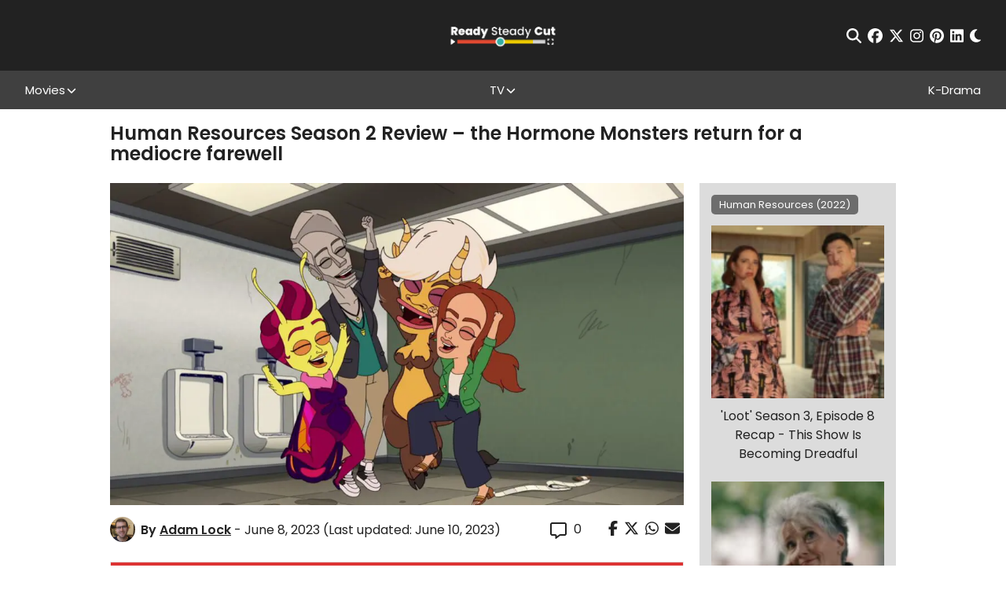

--- FILE ---
content_type: text/html; charset=UTF-8
request_url: https://readysteadycut.com/2023/06/08/human-resources-season-2-review/
body_size: 29154
content:
<!DOCTYPE html>
<html lang="en-GB" data-theme="light">

<head profile="http://gmpg.org/xfn/11">
	<meta charset="UTF-8">
	<meta http-equiv="X-UA-Compatible" content="IE=edge,chrome=1">
	<meta name="viewport" content="width=device-width, initial-scale=1, maximum-scale=1">
	<script>
		var ajaxurl = "https://readysteadycut.com/wp-admin/admin-ajax.php";
	</script>

	<link rel="apple-touch-icon" sizes="120x120" href="https://readysteadycut.com/wp-content/themes/rsc/assets/images/apple-touch-icon.png">
	<link rel="icon" type="image/png" sizes="32x32" href="https://readysteadycut.com/wp-content/themes/rsc/assets/images/favicon-32x32.png">
	<link rel="icon" type="image/png" sizes="16x16" href="https://readysteadycut.com/wp-content/themes/rsc/assets/images/favicon-16x16.png">
	<link rel="manifest" href="https://readysteadycut.com/wp-content/themes/rsc/assets/images/site.webmanifest">
	<link rel="mask-icon" href="https://readysteadycut.com/wp-content/themes/rsc/assets/images/safari-pinned-tab.svg" color="#e2472d">
	<meta name="msapplication-TileColor" content="#ffffff">
	<meta name="theme-color" content="#ffffff">

	<meta name='robots' content='index, follow, max-image-preview:large, max-snippet:-1, max-video-preview:-1' />
<link rel='dns-prefetch' href='//static.klaviyo.com'>
<link rel='dns-prefetch' href='//a.pub.network'>

	<title>Human Resources Season 2 Review - the Hormone Monsters return for a mediocre farewell</title><style id="perfmatters-used-css">.review-wrapper{border:1px solid #e7e7e7;margin-bottom:30px;clear:both;-webkit-box-sizing:border-box;box-sizing:border-box;}.review-wrapper li:after{content:"";display:block;clear:both;}.review-wrapper .review-desc li:after{display:none;}.review-wrapper .review-total-wrapper h5{font-family:inherit;}.review-summary-title{margin-bottom:5px;}.review-desc{padding:10px 15px;-webkit-box-sizing:border-box;box-sizing:border-box;}.review-desc p:last-child{margin-bottom:0;}#review .review-desc ul,#review .review-desc ol{margin:0;margin-left:0;padding:0;}.review-result-wrapper{white-space:nowrap;position:relative;}.review-star .review-result-wrapper{display:inline-block;}.review-result-wrapper i,.review-result-wrapper img.wp-review-image{font-style:normal;font-size:16px;padding:0;line-height:inherit;}.review-result{position:absolute;top:0;left:0;overflow:hidden;white-space:nowrap;}.review-total-wrapper{float:right;padding-right:0;clear:both;position:relative;-webkit-box-sizing:border-box;box-sizing:border-box;padding:10px 15px 20px 15px;}.review-total-wrapper span.review-total-box{border:0;display:block;font-size:40px;font-weight:700;text-align:right;margin:0;padding:35px 0 20px;width:100%;-webkit-box-sizing:border-box;box-sizing:border-box;overflow:hidden;}.review-star.review-total{position:relative;}.review-total{z-index:99;}.review-star,.wp-review-user-feature-rating-star{position:relative;margin-top:5px;margin:0 auto;display:inline-block;}#review .review-desc ul{margin:0;margin-left:20px;padding-left:0;}.review-result-wrapper .review-result i,.review-result-wrapper .review-result img.wp-review-image{opacity:1;filter:alpha(opacity=100);}@-webkit-keyframes spin{0%{-webkit-transform:rotate(0deg);transform:rotate(0deg);}100%{-webkit-transform:rotate(359deg);transform:rotate(359deg);}}@keyframes spin{0%{-webkit-transform:rotate(0deg);transform:rotate(0deg);}100%{-webkit-transform:rotate(359deg);transform:rotate(359deg);}}@media screen and (max-width: 480px){.review-total-wrapper{text-align:right;}.review-total-wrapper span.review-total-box{padding:10px 0 20px;text-align:right;padding-left:10px;}}@-webkit-keyframes load8{0%{-webkit-transform:rotate(0deg);transform:rotate(0deg);}100%{-webkit-transform:rotate(360deg);transform:rotate(360deg);}}@keyframes load8{0%{-webkit-transform:rotate(0deg);transform:rotate(0deg);}100%{-webkit-transform:rotate(360deg);transform:rotate(360deg);}}@font-face{font-family:"font-icons";src:url("https://readysteadycut.com/wp-content/plugins/wp-review/public/css/../fonts/font-icons.eot");src:url("https://readysteadycut.com/wp-content/plugins/wp-review/public/css/../fonts/font-icons.eot") format("embedded-opentype"),url("https://readysteadycut.com/wp-content/plugins/wp-review/public/css/../fonts/font-icons.woff") format("woff"),url("https://readysteadycut.com/wp-content/plugins/wp-review/public/css/../fonts/font-icons.ttf") format("truetype"),url("https://readysteadycut.com/wp-content/plugins/wp-review/public/css/../fonts/font-icons.svg") format("svg");font-weight:normal;font-style:normal;}[class^=mts-icon-]:before,[class*=" mts-icon-"]:before{font-family:"font-icons";font-style:normal;font-weight:normal;speak:none;display:inline-block;text-decoration:inherit;width:1em;margin-right:0;text-align:center;font-variant:normal;text-transform:none;line-height:1em;}[class*=mts-icon-loader]:before{font-family:"font-icons";font-style:normal;font-weight:normal;speak:none;display:inline-block;text-decoration:inherit;width:1em;margin-right:.2em;text-align:center;font-variant:normal;text-transform:none;line-height:1em;margin-left:.2em;}.mts-icon-star:before{content:"";}html{-webkit-box-sizing:border-box;box-sizing:border-box;}*,*:before,*:after{-webkit-box-sizing:border-box;box-sizing:border-box;}html{font-family:sans-serif;-ms-text-size-adjust:100%;-webkit-text-size-adjust:100%;}body{margin:0;}article,aside,details,figcaption,figure,footer,header,hgroup,main,menu,nav,section,summary{display:block;}[hidden],template{display:none;}a{background-color:rgba(0,0,0,0);}a:active,a:hover{outline:0;}b,strong{font-weight:bold;}h1{font-size:2em;margin:.67em 0;}img{border:0;}svg:not(:root){overflow:hidden;}hr{-webkit-box-sizing:content-box;box-sizing:content-box;height:0;}button,input,optgroup,select,textarea{color:inherit;font:inherit;margin:0;}button{overflow:visible;}button,select{text-transform:none;}button,html input[type=button],input[type=reset],input[type=submit]{-webkit-appearance:button;cursor:pointer;}button[disabled],html input[disabled]{cursor:default;}button::-moz-focus-inner,input::-moz-focus-inner{border:0;padding:0;}input{line-height:normal;}input[type=checkbox],input[type=radio]{-webkit-box-sizing:border-box;box-sizing:border-box;padding:0;}input[type=number]::-webkit-inner-spin-button,input[type=number]::-webkit-outer-spin-button{height:auto;}input[type=search]{-webkit-appearance:textfield;-webkit-box-sizing:content-box;box-sizing:content-box;}input[type=search]::-webkit-search-cancel-button,input[type=search]::-webkit-search-decoration{-webkit-appearance:none;}button{background:none;border:none;padding:0;}:root{--c-primary:#e14931;--c-white:#fff;}[data-theme=light]{--c-text:#222;--c-bg:#fff;--c-bg-rgb:255 255 255;--c-link:#e14931;--related-fallback-bg:#edca00;--newsletter-cta-bg:#35aea3;--comment-bg:#f8f8f8;--comment-border:1px solid #eaeaea;--form-element-bg:#fff;--dropdown-bg:#222;--article-nav-bg:#404040;--article-nav-text:var(--c-bg);--author-box-border:#404040;--caption-bg:#404040;--caption-text:#fff;--spoiler-bg:#f8f656;--spoiler-text:var(--c-text);--toc-bg:#b9090b;--toc-title:#fff;--toc-text:#b9090b;--toc-border:#eaeaea;}[data-theme=dark]{--c-text:#fff;--c-bg:#222;--c-bg-rgb:34 34 34;--c-link:#e14931;--related-fallback-bg:#937d01;--newsletter-cta-bg:#286863;--comment-bg:#424242;--comment-border:1px solid #000;--form-element-bg:#424242;--dropdown-bg:#404040;--article-nav-bg:var(--form-element-bg);--article-nav-text:var(--c-text);--author-box-border:#000;--caption-bg:#404040;--caption-text:#fff;--spoiler-bg:#f8f656;--spoiler-text:var(--c-bg);--toc-bg:#b9090b;--toc-title:#fff;--toc-text:#fff;--toc-border:#000;}@-webkit-keyframes fade-in{0%{opacity:0;}100%{opacity:1;}}@keyframes fade-in{0%{opacity:0;}100%{opacity:1;}}.btn,input[type=submit],button[type=submit],.wp-block-button__link{-webkit-box-align:center;-ms-flex-align:center;align-items:center;background-color:var(--c-text);border:1px solid var(--c-text);border-radius:0;color:var(--c-bg);display:-webkit-inline-box;display:-ms-inline-flexbox;display:inline-flex;font-family:"Poppins",sans-serif;font-size:10px;font-weight:700;-webkit-box-pack:center;-ms-flex-pack:center;justify-content:center;letter-spacing:2px;line-height:1;min-width:110px;height:33px;padding:5px 15px;text-align:center;text-transform:uppercase;-webkit-transition:all .2s ease-in;transition:all .2s ease-in;}@media (min-width: 768px){.btn,input[type=submit],button[type=submit],.wp-block-button__link{font-size:12px;min-width:150px;height:40px;padding-left:24px;padding-right:24px;}}.btn:hover,input[type=submit]:hover,button[type=submit]:hover,.wp-block-button__link:hover{background-color:var(--c-bg);border-color:var(--c-text);color:var(--c-text);}.btn.disabled,input.disabled[type=submit],button.disabled[type=submit],.btn[disabled],input[disabled][type=submit],button[disabled][type=submit],.wp-block-button__link.disabled,.wp-block-button__link[disabled]{pointer-events:none;opacity:.7;}button::-moz-focus-inner{padding:0;border:0;}.mobile-nav-toggle{background:none;border:none;display:block;padding:0;position:relative;z-index:100;}.mobile-nav-toggle__icon-bar{background-color:#fff;display:block;height:2px;-webkit-transform-origin:center center;-ms-transform-origin:center center;transform-origin:center center;-webkit-transition:all .2s ease-in;transition:all .2s ease-in;width:20px;}@media (min-width: 768px){.mobile-nav-toggle__icon-bar{height:3px;width:30px;}}.mobile-nav-toggle__icon-bar:nth-child(2){margin:5px 0;}input[type=text],input[type=password],input[type=email],input[type=tel],input[type=number],input[type=date],input[type=url]{background:var(--form-element-bg);border:1px solid rgba(0,0,0,0);border-radius:0;color:var(--c-text);font-size:13px;height:34px;padding:5px 10px;width:100%;}input[type=text]::-webkit-input-placeholder,input[type=password]::-webkit-input-placeholder,input[type=email]::-webkit-input-placeholder,input[type=tel]::-webkit-input-placeholder,input[type=number]::-webkit-input-placeholder,input[type=date]::-webkit-input-placeholder,input[type=url]::-webkit-input-placeholder{color:#707070;}input[type=text]::-moz-placeholder,input[type=password]::-moz-placeholder,input[type=email]::-moz-placeholder,input[type=tel]::-moz-placeholder,input[type=number]::-moz-placeholder,input[type=date]::-moz-placeholder,input[type=url]::-moz-placeholder{color:#707070;}input[type=text]:-ms-input-placeholder,input[type=password]:-ms-input-placeholder,input[type=email]:-ms-input-placeholder,input[type=tel]:-ms-input-placeholder,input[type=number]:-ms-input-placeholder,input[type=date]:-ms-input-placeholder,input[type=url]:-ms-input-placeholder{color:#707070;}input[type=text]:-moz-placeholder,input[type=password]:-moz-placeholder,input[type=email]:-moz-placeholder,input[type=tel]:-moz-placeholder,input[type=number]:-moz-placeholder,input[type=date]:-moz-placeholder,input[type=url]:-moz-placeholder{color:#707070;}input[type=text]:focus,input[type=password]:focus,input[type=email]:focus,input[type=tel]:focus,input[type=number]:focus,input[type=date]:focus,input[type=url]:focus{border-color:#222;}input[type=text][aria-invalid=true],input[type=password][aria-invalid=true],input[type=email][aria-invalid=true],input[type=tel][aria-invalid=true],input[type=number][aria-invalid=true],input[type=date][aria-invalid=true],input[type=url][aria-invalid=true]{border-color:red;}input[type=text]::-ms-reveal,input[type=text]::-ms-clear,input[type=password]::-ms-reveal,input[type=password]::-ms-clear,input[type=email]::-ms-reveal,input[type=email]::-ms-clear,input[type=tel]::-ms-reveal,input[type=tel]::-ms-clear,input[type=number]::-ms-reveal,input[type=number]::-ms-clear,input[type=date]::-ms-reveal,input[type=date]::-ms-clear,input[type=url]::-ms-reveal,input[type=url]::-ms-clear{display:none;}input[type=text]:not(.flatpickr-input)[readonly],input[type=password]:not(.flatpickr-input)[readonly],input[type=email]:not(.flatpickr-input)[readonly],input[type=tel]:not(.flatpickr-input)[readonly],input[type=number]:not(.flatpickr-input)[readonly],input[type=date]:not(.flatpickr-input)[readonly],input[type=url]:not(.flatpickr-input)[readonly]{color:#404040;cursor:default;pointer-events:none;}input[type=text]:not(.flatpickr-input)[readonly]:focus,input[type=password]:not(.flatpickr-input)[readonly]:focus,input[type=email]:not(.flatpickr-input)[readonly]:focus,input[type=tel]:not(.flatpickr-input)[readonly]:focus,input[type=number]:not(.flatpickr-input)[readonly]:focus,input[type=date]:not(.flatpickr-input)[readonly]:focus,input[type=url]:not(.flatpickr-input)[readonly]:focus{border-color:#c9c5bd;}input[type=date]::-webkit-calendar-picker-indicator{background:rgba(0,0,0,0);bottom:0;color:rgba(0,0,0,0);cursor:pointer;height:auto;left:0;position:absolute;right:0;top:0;width:auto;z-index:10;}input[type=date]::-webkit-inner-spin-button,input[type=date]::-webkit-clear-button{position:relative;z-index:11;}.social-icons{-webkit-box-align:center;-ms-flex-align:center;align-items:center;display:-webkit-box;display:-ms-flexbox;display:flex;font-size:19px;}.social-icons__icon{color:inherit;display:block;margin:0 4px;-webkit-transition:all .2s ease-in;transition:all .2s ease-in;}.social-icons__icon:last-child{margin-right:0;}.social-icons__icon svg{display:block;}.social-icons__icon:hover{color:#edca00;}.sharing-icons{-webkit-box-align:center;-ms-flex-align:center;align-items:center;display:-webkit-box;display:-ms-flexbox;display:flex;}.sharing-icon{background:none;border:none;display:block;margin:0 4px;padding:0;}.sharing-icon:last-child{margin-right:0;}.sharing-icon svg{font-size:19px;}.sharing-icon--facebook:hover{color:#3b5998;}.sharing-icon--twitter:hover{color:#1da1f2;}.sharing-icon--whatsapp:hover{color:#075e54;}.sharing-icon--email:hover{color:#e14931;}.searchform-wrapper{width:90%;max-width:700px;}.searchform-wrapper__inner{position:relative;}.searchform-wrapper__inner input[type=text]{background:none;border:none;border-bottom:2px solid #fff;color:#fff;height:60px;font-size:1.5em;padding-left:0;padding-right:35px;width:100%;}.searchform-wrapper__inner input[type=text]::-webkit-input-placeholder{color:currentColor;}.searchform-wrapper__inner input[type=text]::-moz-placeholder{color:currentColor;opacity:1;}.searchform-wrapper__inner input[type=text]:-ms-input-placeholder{color:currentColor;}.searchform-wrapper__inner input[type=text]:-moz-placeholder{color:currentColor;}.searchform-wrapper__inner button{background:none;border:none;font-size:28px;height:auto;min-width:0;padding:0;position:absolute;right:0;top:0;bottom:0;width:auto;}.searchform-wrapper__inner button:hover{background:none;color:#fff;}.right-rail{display:none;}@media (min-width: 768px){.right-rail{background-color:var(--sidebar-bg);display:block;padding-top:2em;position:sticky;top:50px;}}.related-articles{display:none;}@media (min-width: 768px){.related-articles{background-color:var(--sidebar-bg);display:block;padding:15px;}}.related-articles.load-dynamically::after{display:none;}.related-article{display:block;}.related-article+.related-article{margin-top:23px;}.related-article__img-wrapper{background-color:var(--related-fallback-bg);background-size:cover;background-position:center center;margin-bottom:11px;position:relative;}.related-article__img-wrapper:before{content:"";display:table;padding-top:100%;}.related-article__img{position:absolute;top:0;right:0;bottom:0;left:0;display:-webkit-box;display:-ms-flexbox;display:flex;z-index:3;overflow:hidden;}.related-article__img img{display:block;-o-object-fit:cover;object-fit:cover;width:100%;height:100%;font-size:0;}.related-article__title{text-align:center;font-size:1em;font-weight:400;}.article-author-box{margin:15px 0;background-color:var(--sidebar-bg);border-top:2px solid var(--c-primary);padding:25px 15px;}@media (min-width: 768px){.article-author-box{-webkit-box-align:start;-ms-flex-align:start;align-items:flex-start;display:-webkit-box;display:-ms-flexbox;display:flex;-webkit-box-pack:justify;-ms-flex-pack:justify;justify-content:space-between;}}.article-author-box__img{margin-bottom:10px;text-align:center;}@media (min-width: 768px){.article-author-box__img{width:20%;}}.article-author-box__img img{display:block;max-width:150px !important;}@media (min-width: 768px){.article-author-box__img img{max-width:100% !important;}}@media (min-width: 768px){.article-author-box__main{width:75%;}}.article-author-box__name{font-size:1em;font-weight:600;margin-bottom:10px;}.article-author-box__name a{color:var(--c-primary);}.article-author-box__bio{margin-bottom:10px;font-size:.88em;}@media (max-width: 767px){.article-author-box__btn .btn,.article-author-box__btn input[type=submit],.article-author-box__btn button[type=submit]{height:45px;font-size:12px;text-align:left;line-height:1.2;}}html{height:auto;overflow-x:hidden;overflow-x:clip;}body{background-color:var(--c-bg);color:var(--c-text);font-family:"Poppins",sans-serif;font-size:14px;font-weight:400;height:auto;line-height:1.2;-webkit-font-smoothing:antialiased;-moz-osx-font-smoothing:grayscale;}@media (min-width: 992px){body{font-size:16px;}}body ::-moz-selection{background:rgba(225,73,49,.99);color:#fff;}body ::selection{background:rgba(225,73,49,.99);color:#fff;}img:not(.lazy-img){height:auto;max-width:100%;}img.aligncenter{display:block;margin-left:auto;margin-right:auto;}a{color:inherit;font-weight:inherit;text-decoration:none;}p{margin-bottom:.89em;margin-top:0;}h1,h2,h3{font-weight:600;line-height:1.5;margin:0;}h4,h5,h6{font-weight:500;line-height:1.2;margin:0;}h1{font-size:2em;}h3{font-size:1.5em;}h4{font-size:1.25em;}h5{font-size:1.125em;}*:focus{outline:none;}*:first-child{margin-top:0;}*:last-child{margin-bottom:0;}.sr-only{border:0 !important;clip:rect(1px,1px,1px,1px) !important;-webkit-clip-path:inset(50%) !important;clip-path:inset(50%) !important;height:1px !important;margin:-1px !important;overflow:hidden !important;padding:0 !important;position:absolute !important;width:1px !important;white-space:nowrap !important;}.main-content{margin:0 auto;max-width:1440px;}.main-content__inner{position:relative;}.browser-message{background:#fff;display:none;height:100vh;position:relative;width:100%;z-index:999999;}.browser-message-inner{font-size:2em;left:50%;position:absolute;text-align:center;top:50%;-webkit-transform:translate(-50%,-50%);-ms-transform:translate(-50%,-50%);transform:translate(-50%,-50%);width:60%;}.browser-message-inner a{color:blue;text-decoration:underline;}@-webkit-keyframes blink{from{opacity:1;}to{opacity:.5;}}@keyframes blink{from{opacity:1;}to{opacity:.5;}}.load-dynamically{position:relative;}.load-dynamically:after{color:#fff;content:"Loading...";font-size:2em;font-weight:700;position:absolute;top:50%;left:0;right:0;text-align:center;-webkit-transform:translateY(-50%);-ms-transform:translateY(-50%);transform:translateY(-50%);}.site-header{--header-height:69px;--header-offset:var(--offset,0);background-color:#222;color:#fff;position:sticky;top:0;z-index:500;}@media (min-width: 992px){.site-header{--header-height:90px;top:calc(var(--header-height) * -1);}}.site-header__top{height:var(--header-height);display:-webkit-box;display:-ms-flexbox;display:flex;-webkit-box-align:center;-ms-flex-align:center;align-items:center;}.site-header__top .site-header__inner{display:grid;grid-template-columns:auto auto 20px;}@media (min-width: 768px){.site-header__top .site-header__inner{grid-template-columns:1fr 1fr 1fr;}}.site-header__bottom{background-color:#404040;display:none;padding:15px 0;}@media (min-width: 992px){.site-header__bottom{display:block;padding:0;}}.site-header__bottom .site-header__inner{display:-webkit-box;display:-ms-flexbox;display:flex;-webkit-box-orient:vertical;-webkit-box-direction:normal;-ms-flex-direction:column;flex-direction:column;}@media (min-width: 992px){.site-header__bottom .site-header__inner{-webkit-box-align:center;-ms-flex-align:center;align-items:center;-webkit-box-orient:horizontal;-webkit-box-direction:normal;-ms-flex-direction:row;flex-direction:row;-webkit-box-pack:justify;-ms-flex-pack:justify;justify-content:space-between;}}.site-header__inner{margin:0 auto;max-width:1500px;width:95%;}.site-header__newsletter{display:-webkit-box;display:-ms-flexbox;display:flex;-webkit-box-align:center;-ms-flex-align:center;align-items:center;}@media (max-width: 991px){.site-header__newsletter{display:none;}}.site-header__newsletter button{background:none;border:none;padding:0;font-weight:700;font-size:14px;}@media (min-width: 768px)and (max-width: 991px){.site-header__newsletter button{text-align:left;}}.site-header__inner-newsletter{text-align:center;margin-bottom:1em;}@media (min-width: 992px){.site-header__inner-newsletter{display:none;}}.site-header__inner-newsletter button{background:none;border:none;padding:0;font-size:14px;}.site-header__logo-wrapper{display:inline-block;grid-column:1/span 1;}@media (min-width: 768px){.site-header__logo-wrapper{grid-column:2/span 1;text-align:center;}}@media (min-width: 992px){.site-header__logo-wrapper{-webkit-box-align:center;-ms-flex-align:center;align-items:center;display:-webkit-box;display:-ms-flexbox;display:flex;-webkit-box-pack:center;-ms-flex-pack:center;justify-content:center;}}.site-header__logo{display:inline-block;}@media (min-width: 992px){.site-header__logo{display:block;}}.site-header__logo img{display:block;height:28px;width:auto;}@media (min-width: 400px){.site-header__logo img{height:33px;}}@media (min-width: 768px){.site-header__logo img{height:45px;}}@media (min-width: 992px){.site-header__logo img{height:38px;}}.site-header__toggle-wrapper{align-self:center;grid-column:3/span 1;}.site-header__toggle-wrapper .mobile-nav-toggle{margin-left:auto;}@media (min-width: 992px){.site-header__toggle-wrapper{display:none;}}.site-header__nav-wrapper{width:100%;}.site-header__menu{list-style:none;margin:0 0 1em;padding:0;}@media (min-width: 992px){.site-header__menu{-webkit-box-align:stretch;-ms-flex-align:stretch;align-items:stretch;display:-webkit-box;display:-ms-flexbox;display:flex;-ms-flex-wrap:wrap;flex-wrap:wrap;-webkit-box-pack:start;-ms-flex-pack:start;justify-content:flex-start;margin-bottom:0;gap:0 10px;}}@media (min-width: 1200px){.site-header__menu{gap:0;-webkit-box-pack:justify;-ms-flex-pack:justify;justify-content:space-between;}}.site-header__menu .menu-item{text-align:center;}.site-header__menu .menu-item a{color:inherit;font-size:15px;display:inline-block;text-align:center;}@media (min-width: 768px){.site-header__menu .menu-item a{display:block;}}.site-header__menu .menu-item.menu-item-has-children{position:relative;display:-webkit-box;display:-ms-flexbox;display:flex;-webkit-box-align:center;-ms-flex-align:center;align-items:center;-webkit-box-pack:center;-ms-flex-pack:center;justify-content:center;padding-right:14px;}@media (max-width: 991px){.site-header__menu .menu-item.menu-item-has-children{-ms-flex-wrap:wrap;flex-wrap:wrap;}}@media (min-width: 1200px){.site-header__menu .menu-item.menu-item-has-children:hover>.sub-menu{display:block;}}@media (min-width: 1200px){.site-header__menu .menu-item:hover>a{color:#edca00;}}.site-header__menu .sub-menu{color:#bfbfbf;display:none;list-style:none;margin:0;padding:0;width:100%;}@media (min-width: 992px){.site-header__menu .sub-menu{background:var(--dropdown-bg);left:50%;padding:1em 0;position:absolute;-webkit-transform:translateX(-50%);-ms-transform:translateX(-50%);transform:translateX(-50%);width:240px;z-index:100;top:100%;}}.site-header__menu .sub-menu:before,.site-header__menu .sub-menu:after{background-color:#707070;content:"";display:block;height:1px;margin:5px auto;width:50px;}@media (min-width: 768px){.site-header__menu .sub-menu:before,.site-header__menu .sub-menu:after{display:none;}}.site-header__menu .sub-menu a{padding:.5em 1em;}@media (min-width: 992px){.site-header__menu>.menu-item{height:49px;}}@media (max-width: 991px){.site-header__menu>.menu-item{padding:.5em 0;}}.site-header__menu>.menu-item>a{-webkit-box-align:center;-ms-flex-align:center;align-items:center;display:-webkit-box;display:-ms-flexbox;display:flex;-webkit-box-pack:center;-ms-flex-pack:center;justify-content:center;height:100%;}.site-header__search-wrapper{position:fixed;top:0;right:0;bottom:0;left:0;z-index:500;background-color:rgba(34,34,34,.9);display:none;-webkit-box-align:center;-ms-flex-align:center;align-items:center;-webkit-box-pack:center;-ms-flex-pack:center;justify-content:center;}@media (max-width: 767px){.site-header__search-wrapper{-webkit-box-align:start;-ms-flex-align:start;align-items:flex-start;padding-top:6vh;}}.site-header__search-wrapper .close{position:absolute;top:2em;right:2em;font-size:30px;background:none;border:none;padding:0;}@media (max-width: 767px){.site-header__search-wrapper .close{top:.5em;right:5%;}}.site-header__actions{display:-webkit-box;display:-ms-flexbox;display:flex;-webkit-box-align:center;-ms-flex-align:center;align-items:center;-webkit-box-pack:center;-ms-flex-pack:center;justify-content:center;grid-column:2/span 1;grid-row:1/span 1;}@media (min-width: 768px){.site-header__actions{grid-column:1/span 1;-webkit-box-pack:start;-ms-flex-pack:start;justify-content:flex-start;}}@media (min-width: 992px){.site-header__actions{grid-column:3/span 1;-webkit-box-pack:end;-ms-flex-pack:end;justify-content:flex-end;}}@media (min-width: 992px){.site-header__actions{grid-column:3/span 1;}}.site-header__actions .social-icons{-webkit-box-pack:center;-ms-flex-pack:center;justify-content:center;}@media (max-width: 767px){.site-header__actions .social-icons{font-size:16px;}}@media (min-width: 768px){.site-header__actions .social-icons{-webkit-box-pack:start;-ms-flex-pack:start;justify-content:flex-start;}}@media (min-width: 992px){.site-header__actions .social-icons{-webkit-box-pack:end;-ms-flex-pack:end;justify-content:flex-end;}}.site-footer{background:#222;color:#fff;padding:8px 0;padding-bottom:calc(var(--fsAddBuffer) * 5);}.site-footer__inner{margin:0 auto;max-width:1143px;width:90%;}.site-footer__top{-webkit-box-align:center;-ms-flex-align:center;align-items:center;border-bottom:1px solid #707070;display:-webkit-box;display:-ms-flexbox;display:flex;-webkit-box-orient:vertical;-webkit-box-direction:normal;-ms-flex-direction:column;flex-direction:column;padding:18px 0;}@media (min-width: 768px){.site-footer__top{-webkit-box-orient:horizontal;-webkit-box-direction:normal;-ms-flex-direction:row;flex-direction:row;-webkit-box-pack:justify;-ms-flex-pack:justify;justify-content:space-between;}}.site-footer__top .social-icons{font-size:28px;}.site-footer__bottom{padding:16px 0 8px;}.site-footer__logo{display:none;}@media (min-width: 768px){.site-footer__logo{display:block;}}.site-footer__logo img{display:block;height:38px;width:auto;}.site-footer__menu{list-style:none;margin:0 0 1em;padding:0;text-align:center;}@media (min-width: 768px){.site-footer__menu{display:grid;grid-template-columns:1fr 1fr 1fr 1fr;}}@media (min-width: 1200px){.site-footer__menu{-webkit-box-align:center;-ms-flex-align:center;align-items:center;display:-webkit-box;display:-ms-flexbox;display:flex;-webkit-box-pack:justify;-ms-flex-pack:justify;justify-content:space-between;font-size:.875em;}.site-footer__menu a:hover{color:#edca00;}}@media (min-width: 1300px){.site-footer__menu{font-size:1em;}}.site-footer__menu>li{margin:10px 0;}.site-footer__copy{font-size:10px;line-height:1.6;}.site-footer__copy a{text-decoration:underline;}.article-wrapper{color:var(--c-text);padding-top:18px;}.article-wrapper__inner{margin:0 auto;max-width:1000px;width:90%;}@media (min-width: 768px){.article-wrapper__inner{-webkit-box-align:center;-ms-flex-align:center;align-items:center;display:-webkit-box;display:-ms-flexbox;display:flex;-ms-flex-wrap:wrap;flex-wrap:wrap;-webkit-box-pack:justify;-ms-flex-pack:justify;justify-content:space-between;}}.article-wrapper__title{font-size:1.375em;margin-bottom:8px;width:100%;line-height:1.1;}@media (min-width: 768px){.article-wrapper__title{font-size:1.5em;}}.article-wrapper__meta{-webkit-box-align:center;-ms-flex-align:center;align-items:center;display:-webkit-box;display:-ms-flexbox;display:flex;min-width:0;}@media (max-width: 767px){.article-wrapper__meta{-ms-flex-wrap:wrap;flex-wrap:wrap;}}.article-wrapper__meta--full{width:100%;}@media (min-width: 768px){.article-wrapper__meta--full{margin-top:5px;}}.article-wrapper__meta-item{-webkit-box-align:center;-ms-flex-align:center;align-items:center;display:-webkit-box;display:-ms-flexbox;display:flex;-ms-flex-wrap:wrap;flex-wrap:wrap;margin-right:2.125em;}@media (max-width: 767px){.article-wrapper__meta-item{margin-right:12px;margin-bottom:5px;}}.article-wrapper__meta-item:last-child{margin-right:0;}.article-wrapper__meta-item svg{display:block;font-size:16px;margin-right:9px;}@media (min-width: 768px){.article-wrapper__meta-item svg{font-size:21px;}}.article-wrapper__meta-item .modified{display:inline-block;font-weight:700;}@media (min-width: 768px){.article-wrapper__meta-item .modified{margin-left:5px;}}.article-wrapper__meta-item__comment{padding-top:.5em;}@media (max-width: 991px){.article-wrapper__sharing{background:#fff;position:fixed;top:0;left:0;right:0;padding:5px;z-index:300;-webkit-transition:all .2s ease-in;transition:all .2s ease-in;-webkit-transform:translateY(-100%);-ms-transform:translateY(-100%);transform:translateY(-100%);}.article-wrapper__sharing .sharing-icons{-webkit-box-pack:center;-ms-flex-pack:center;justify-content:center;}.article-wrapper__sharing .sharing-icons:before{content:"Share:";}}.article-wrapper__img-wrapper{background-size:cover;background-position:center center;margin-bottom:15px;width:100%;}@media (min-width: 768px){.article-wrapper__img-wrapper{display:block;margin-top:15px;}}.article-wrapper__img-wrapper:before{content:"";display:table;padding-top:35%;}@media (min-width: 768px){.article-wrapper__img-wrapper:before{padding-top:27.2%;}}.article-wrapper__main{padding-top:1em;width:100%;}@media (min-width: 768px){.article-wrapper__main{-webkit-box-align:start;-ms-flex-align:start;align-items:flex-start;display:-webkit-box;display:-ms-flexbox;display:flex;-webkit-box-pack:justify;-ms-flex-pack:justify;justify-content:space-between;}}.article-wrapper__content{--fs:18px;font-size:var(--fs);line-height:1.5;margin-bottom:16px;width:100%;min-width:0;}@media (min-width: 768px){.article-wrapper__content{width:73%;}}@media (max-width: 767px){.article-wrapper__content{--fs:16px;}}.article-wrapper__content .review-wrapper{display:none;}.article-wrapper__content h1,.article-wrapper__content h2,.article-wrapper__content h3,.article-wrapper__content h4,.article-wrapper__content h5,.article-wrapper__content h6{line-height:1.3;margin-bottom:16px;}@media (max-width: 767px){.article-wrapper__content h3{font-size:1.1875em;}.article-wrapper__content h4{font-size:1.125em;}.article-wrapper__content h5{font-size:1.0625em;}}.article-wrapper__content h3{background-color:var(--c-primary);color:var(--c-white);text-align:center;padding:15px;}@media (min-width: 768px){.article-wrapper__content h3{font-size:1.22em;}}.article-wrapper__content p{margin-bottom:1em;}.article-wrapper__content p a,.article-wrapper__content li a{color:#e14931;font-weight:600;}.article-wrapper__side{margin-bottom:1em;width:100%;min-width:0;}@media (min-width: 768px){.article-wrapper__side{-ms-flex-item-align:stretch;align-self:stretch;width:25%;}}.article-wrapper__pagination{display:grid;grid-template-columns:1fr auto 1fr;width:100%;margin:15px 0;gap:1px;}@media (min-width: 768px){.article-wrapper__pagination{grid-template-columns:1fr 1fr 1fr;}}.article-wrapper__pagination svg{display:block;height:23px;width:27px;}.article-wrapper__pagination a,.article-wrapper__pagination span{-webkit-box-align:center;-ms-flex-align:center;align-items:center;background-color:var(--article-nav-bg);border:1px solid var(--article-nav-bg);color:var(--article-nav-text);display:-webkit-box;display:-ms-flexbox;display:flex;font-size:11px;font-weight:600;padding:8px 15px;}@media (max-width: 767px){.article-wrapper__pagination a,.article-wrapper__pagination span{padding:8px;text-align:center;-webkit-box-pack:center;-ms-flex-pack:center;justify-content:center;}}.article-wrapper__pagination a svg,.article-wrapper__pagination span svg{fill:currentColor;margin-right:15px;}@media (max-width: 767px){.article-wrapper__pagination a svg,.article-wrapper__pagination span svg{display:none;}}.article-wrapper__pagination a.previous,.article-wrapper__pagination span.previous{grid-column:1;}.article-wrapper__pagination a.all,.article-wrapper__pagination span.all{grid-column:2;-webkit-box-pack:center;-ms-flex-pack:center;justify-content:center;}.article-wrapper__pagination a.next,.article-wrapper__pagination span.next{grid-column:3;}@media (min-width: 768px){.article-wrapper__pagination a.next,.article-wrapper__pagination span.next{-webkit-box-pack:end;-ms-flex-pack:end;justify-content:flex-end;}}.article-wrapper__pagination a.next svg,.article-wrapper__pagination span.next svg{margin-right:0;margin-left:15px;}.article-wrapper__pagination a:hover,.article-wrapper__pagination span:hover{opacity:.9;}.article-wrapper__comments{margin-bottom:1em;width:100%;}.article-wrapper__comments a{color:#e14931;}.article-wrapper--image_contained .article-wrapper__img-wrapper{margin-top:0;position:relative;overflow:hidden;}.article-wrapper--image_contained .article-wrapper__img-wrapper:before{padding-top:56.25%;}.article-wrapper--image_contained .article-wrapper__img-wrapper div{display:-webkit-box;display:-ms-flexbox;display:flex;position:absolute;top:0;right:0;bottom:0;left:0;}.article-wrapper--image_contained .article-wrapper__img-wrapper div img{font-size:0;-o-object-fit:cover;object-fit:cover;width:100%;}.article-wrapper--image_contained .article-wrapper__content .review-wrapper{display:block;}#openweb-respond{padding:1em;}</style><link rel="preload" as="style" href="https://fonts.googleapis.com/css2?family=Poppins%3Awght%40300%3B400%3B500%3B600&#038;ver=6.9&#038;display=swap" /><link rel="stylesheet" href="https://fonts.googleapis.com/css2?family=Poppins%3Awght%40300%3B400%3B500%3B600&#038;ver=6.9&#038;display=swap" media="print" onload="this.media='all'" /><noscript><link rel="stylesheet" href="https://fonts.googleapis.com/css2?family=Poppins%3Awght%40300%3B400%3B500%3B600&#038;ver=6.9&#038;display=swap" /></noscript>
	<meta name="description" content="We review the Netflix animated series Human Resources Season 2, which does not contain significant spoilers or plot twists." />
	<link rel="canonical" href="https://readysteadycut.com/2023/06/08/human-resources-season-2-review/" />
	<meta property="og:locale" content="en_GB" />
	<meta property="og:type" content="article" />
	<meta property="og:title" content="Human Resources Season 2 Review - the Hormone Monsters return for a mediocre farewell" />
	<meta property="og:description" content="We review the Netflix animated series Human Resources Season 2, which does not contain significant spoilers or plot twists." />
	<meta property="og:url" content="https://readysteadycut.com/2023/06/08/human-resources-season-2-review/" />
	<meta property="og:site_name" content="Ready Steady Cut" />
	<meta property="article:publisher" content="https://www.facebook.com/ReadySteadyCutWebsite/" />
	<meta property="article:published_time" content="2023-06-08T12:19:48+00:00" />
	<meta property="article:modified_time" content="2023-06-10T09:12:21+00:00" />
	<meta property="og:image" content="https://readysteadycut.com/wp-content/uploads/2023/06/https___netflixlife.com_files_image-exchange_2023_05_ie_101975.jpeg" />
	<meta property="og:image:width" content="2000" />
	<meta property="og:image:height" content="1125" />
	<meta property="og:image:type" content="image/jpeg" />
	<meta name="author" content="Adam Lock" />
	<meta name="twitter:card" content="summary_large_image" />
	<meta name="twitter:creator" content="@adamlockreviews" />
	<meta name="twitter:site" content="@ReadySteadyCut" />
	<meta name="twitter:label1" content="Written by" />
	<meta name="twitter:data1" content="Adam Lock" />
	<meta name="twitter:label2" content="Estimated reading time" />
	<meta name="twitter:data2" content="3 minutes" />
	<script type="application/ld+json" class="yoast-schema-graph">{"@context":"https://schema.org","@graph":[{"@type":"Article","@id":"https://readysteadycut.com/2023/06/08/human-resources-season-2-review/#article","isPartOf":{"@id":"https://readysteadycut.com/2023/06/08/human-resources-season-2-review/"},"author":{"name":"Adam Lock","@id":"https://readysteadycut.com/#/schema/person/70c08043a061875a1c2153f674eef12e"},"headline":"Human Resources Season 2 Review &#8211; the Hormone Monsters return for a mediocre farewell","datePublished":"2023-06-08T12:19:48+00:00","dateModified":"2023-06-10T09:12:21+00:00","mainEntityOfPage":{"@id":"https://readysteadycut.com/2023/06/08/human-resources-season-2-review/"},"wordCount":536,"commentCount":0,"publisher":{"@id":"https://readysteadycut.com/#organization"},"image":{"@id":"https://readysteadycut.com/2023/06/08/human-resources-season-2-review/#primaryimage"},"thumbnailUrl":"https://readysteadycut.com/wp-content/uploads/2023/06/https___netflixlife.com_files_image-exchange_2023_05_ie_101975.jpeg","keywords":["Animation","Comedy","Romance"],"articleSection":["Netflix","Platform","TV Reviews"],"inLanguage":"en-GB","potentialAction":[{"@type":"CommentAction","name":"Comment","target":["https://readysteadycut.com/2023/06/08/human-resources-season-2-review/#respond"]}],"copyrightYear":"2023","copyrightHolder":{"@id":"https://readysteadycut.com/#organization"}},{"@type":"WebPage","@id":"https://readysteadycut.com/2023/06/08/human-resources-season-2-review/","url":"https://readysteadycut.com/2023/06/08/human-resources-season-2-review/","name":"Human Resources Season 2 Review - the Hormone Monsters return for a mediocre farewell","isPartOf":{"@id":"https://readysteadycut.com/#website"},"primaryImageOfPage":{"@id":"https://readysteadycut.com/2023/06/08/human-resources-season-2-review/#primaryimage"},"image":{"@id":"https://readysteadycut.com/2023/06/08/human-resources-season-2-review/#primaryimage"},"thumbnailUrl":"https://readysteadycut.com/wp-content/uploads/2023/06/https___netflixlife.com_files_image-exchange_2023_05_ie_101975.jpeg","datePublished":"2023-06-08T12:19:48+00:00","dateModified":"2023-06-10T09:12:21+00:00","description":"We review the Netflix animated series Human Resources Season 2, which does not contain significant spoilers or plot twists.","breadcrumb":{"@id":"https://readysteadycut.com/2023/06/08/human-resources-season-2-review/#breadcrumb"},"inLanguage":"en-GB","potentialAction":[{"@type":"ReadAction","target":["https://readysteadycut.com/2023/06/08/human-resources-season-2-review/"]}]},{"@type":"ImageObject","inLanguage":"en-GB","@id":"https://readysteadycut.com/2023/06/08/human-resources-season-2-review/#primaryimage","url":"https://readysteadycut.com/wp-content/uploads/2023/06/https___netflixlife.com_files_image-exchange_2023_05_ie_101975.jpeg","contentUrl":"https://readysteadycut.com/wp-content/uploads/2023/06/https___netflixlife.com_files_image-exchange_2023_05_ie_101975.jpeg","width":2000,"height":1125,"caption":"Netflix animated series Human Resources Season 2 review"},{"@type":"BreadcrumbList","@id":"https://readysteadycut.com/2023/06/08/human-resources-season-2-review/#breadcrumb","itemListElement":[{"@type":"ListItem","position":1,"name":"Home","item":"https://readysteadycut.com/"},{"@type":"ListItem","position":2,"name":"Platform","item":"https://readysteadycut.com/category/platform/"},{"@type":"ListItem","position":3,"name":"Human Resources Season 2 Review &#8211; the Hormone Monsters return for a mediocre farewell"}]},{"@type":"WebSite","@id":"https://readysteadycut.com/#website","url":"https://readysteadycut.com/","name":"Ready Steady Cut","description":"Movies and TV Reviews, Recaps, Explainers and News","publisher":{"@id":"https://readysteadycut.com/#organization"},"potentialAction":[{"@type":"SearchAction","target":{"@type":"EntryPoint","urlTemplate":"https://readysteadycut.com/?s={search_term_string}"},"query-input":{"@type":"PropertyValueSpecification","valueRequired":true,"valueName":"search_term_string"}}],"inLanguage":"en-GB"},{"@type":"Organization","@id":"https://readysteadycut.com/#organization","name":"Ready Steady Cut","url":"https://readysteadycut.com/","logo":{"@type":"ImageObject","inLanguage":"en-GB","@id":"https://readysteadycut.com/#/schema/logo/image/","url":"https://readysteadycut.com/wp-content/uploads/2025/06/RSC-Favicon-01.png","contentUrl":"https://readysteadycut.com/wp-content/uploads/2025/06/RSC-Favicon-01.png","width":134,"height":134,"caption":"Ready Steady Cut"},"image":{"@id":"https://readysteadycut.com/#/schema/logo/image/"},"sameAs":["https://www.facebook.com/ReadySteadyCutWebsite/","https://x.com/ReadySteadyCut","https://www.pinterest.co.uk/ReadySteadyCut/","https://www.reddit.com/r/ReadySteadyCut/","https://www.instagram.com/readysteadycut/","https://www.threads.net/@readysteadycut","https://www.rottentomatoes.com/critics/ready-steady-cut-staff","https://www.newsbreak.com/@c/302461077?s=01","https://bsky.app/profile/readysteadycut.bsky.social","https://www.linkedin.com/company/ready-steady-cut/"],"description":"Ready Steady Cut was founded in 2017 to provide fresh, on-trend coverage of movies, TV, entertainment, and streaming. Our mission is simple; as an independent website, we strive to provide the best reviews, recaps, explainers, features, and news using our expertise and knowledge. Our goal is always to offer our readers and community the best and most transparent opinions in our space.","email":"contact@readysteadycut.com","legalName":"Ready Steady Cut","foundingDate":"2017-04-05","numberOfEmployees":{"@type":"QuantitativeValue","minValue":"1","maxValue":"10"},"publishingPrinciples":"https://readysteadycut.com/about/","ownershipFundingInfo":"https://readysteadycut.com/about/","actionableFeedbackPolicy":"https://readysteadycut.com/contact/","correctionsPolicy":"https://readysteadycut.com/editorial-corrections-policy/","ethicsPolicy":"https://readysteadycut.com/about/"},{"@type":"Person","@id":"https://readysteadycut.com/#/schema/person/70c08043a061875a1c2153f674eef12e","name":"Adam Lock","image":{"@type":"ImageObject","inLanguage":"en-GB","@id":"https://readysteadycut.com/#/schema/person/image/","url":"https://secure.gravatar.com/avatar/a13fe1f393a1454dc7bfaab6cb0ea41e850cdc47321b9d9cf8b6d85fbc628567?s=96&d=blank&r=g","contentUrl":"https://secure.gravatar.com/avatar/a13fe1f393a1454dc7bfaab6cb0ea41e850cdc47321b9d9cf8b6d85fbc628567?s=96&d=blank&r=g","caption":"Adam Lock"},"description":"Adam Lock is an Entertainment Writer who has been writing for Ready Steady Cut since January 2022. Since then, he has published over 1,000 articles on the website. He studied Film at the University of Derby, where he earned a bachelor’s degree. During his time at the University, Adam worked on film sets and produced his own short films (including Van Damme's film Alien Uprising). He is passionate about all things film and TV-related and has devoted his time to tracking streaming content on his social media.","sameAs":["https://letterboxd.com/adamlockreviews","https://x.com/adamlockreviews"],"honorificPrefix":"Mr","gender":"Male","knowsAbout":["Film and TV Analysis"],"knowsLanguage":["English"],"jobTitle":"Senior Staff Writer","url":"https://readysteadycut.com/author/adamlock/"}]}</script>


<link rel='dns-prefetch' href='//ajax.googleapis.com' />
<link rel='dns-prefetch' href='//kit.fontawesome.com' />
<link rel='dns-prefetch' href='//fonts.googleapis.com' />
<link href='https://fonts.gstatic.com' crossorigin rel='preconnect' />
		<!-- This site uses the Google Analytics by MonsterInsights plugin v8.15 - Using Analytics tracking - https://www.monsterinsights.com/ -->
							<script src="//www.googletagmanager.com/gtag/js?id=G-YQRGTX7574" data-cfasync="false" data-wpfc-render="false" type="pmdelayedscript" async data-perfmatters-type="text/javascript" data-no-optimize="1" data-no-defer="1" data-no-minify="1" data-rocketlazyloadscript="1"></script>
			<script data-cfasync="false" data-wpfc-render="false" type="pmdelayedscript" data-perfmatters-type="text/javascript" data-no-optimize="1" data-no-defer="1" data-no-minify="1" data-rocketlazyloadscript="1">
				var mi_version = '8.15';
				var mi_track_user = true;
				var mi_no_track_reason = '';
				
								var disableStrs = [
										'ga-disable-G-YQRGTX7574',
														];

				/* Function to detect opted out users */
				function __gtagTrackerIsOptedOut() {
					for (var index = 0; index < disableStrs.length; index++) {
						if (document.cookie.indexOf(disableStrs[index] + '=true') > -1) {
							return true;
						}
					}

					return false;
				}

				/* Disable tracking if the opt-out cookie exists. */
				if (__gtagTrackerIsOptedOut()) {
					for (var index = 0; index < disableStrs.length; index++) {
						window[disableStrs[index]] = true;
					}
				}

				/* Opt-out function */
				function __gtagTrackerOptout() {
					for (var index = 0; index < disableStrs.length; index++) {
						document.cookie = disableStrs[index] + '=true; expires=Thu, 31 Dec 2099 23:59:59 UTC; path=/';
						window[disableStrs[index]] = true;
					}
				}

				if ('undefined' === typeof gaOptout) {
					function gaOptout() {
						__gtagTrackerOptout();
					}
				}
								window.dataLayer = window.dataLayer || [];

				window.MonsterInsightsDualTracker = {
					helpers: {},
					trackers: {},
				};
				if (mi_track_user) {
					function __gtagDataLayer() {
						dataLayer.push(arguments);
					}

					function __gtagTracker(type, name, parameters) {
						if (!parameters) {
							parameters = {};
						}

						if (parameters.send_to) {
							__gtagDataLayer.apply(null, arguments);
							return;
						}

						if (type === 'event') {
														parameters.send_to = monsterinsights_frontend.v4_id;
							var hookName = name;
							if (typeof parameters['event_category'] !== 'undefined') {
								hookName = parameters['event_category'] + ':' + name;
							}

							if (typeof MonsterInsightsDualTracker.trackers[hookName] !== 'undefined') {
								MonsterInsightsDualTracker.trackers[hookName](parameters);
							} else {
								__gtagDataLayer('event', name, parameters);
							}
							
													} else {
							__gtagDataLayer.apply(null, arguments);
						}
					}

					__gtagTracker('js', new Date());
					__gtagTracker('set', {
						'developer_id.dZGIzZG': true,
											});
										__gtagTracker('config', 'G-YQRGTX7574', {"forceSSL":"true"} );
															window.gtag = __gtagTracker;										(function () {
						/* https://developers.google.com/analytics/devguides/collection/analyticsjs/ */
						/* ga and __gaTracker compatibility shim. */
						var noopfn = function () {
							return null;
						};
						var newtracker = function () {
							return new Tracker();
						};
						var Tracker = function () {
							return null;
						};
						var p = Tracker.prototype;
						p.get = noopfn;
						p.set = noopfn;
						p.send = function () {
							var args = Array.prototype.slice.call(arguments);
							args.unshift('send');
							__gaTracker.apply(null, args);
						};
						var __gaTracker = function () {
							var len = arguments.length;
							if (len === 0) {
								return;
							}
							var f = arguments[len - 1];
							if (typeof f !== 'object' || f === null || typeof f.hitCallback !== 'function') {
								if ('send' === arguments[0]) {
									var hitConverted, hitObject = false, action;
									if ('event' === arguments[1]) {
										if ('undefined' !== typeof arguments[3]) {
											hitObject = {
												'eventAction': arguments[3],
												'eventCategory': arguments[2],
												'eventLabel': arguments[4],
												'value': arguments[5] ? arguments[5] : 1,
											}
										}
									}
									if ('pageview' === arguments[1]) {
										if ('undefined' !== typeof arguments[2]) {
											hitObject = {
												'eventAction': 'page_view',
												'page_path': arguments[2],
											}
										}
									}
									if (typeof arguments[2] === 'object') {
										hitObject = arguments[2];
									}
									if (typeof arguments[5] === 'object') {
										Object.assign(hitObject, arguments[5]);
									}
									if ('undefined' !== typeof arguments[1].hitType) {
										hitObject = arguments[1];
										if ('pageview' === hitObject.hitType) {
											hitObject.eventAction = 'page_view';
										}
									}
									if (hitObject) {
										action = 'timing' === arguments[1].hitType ? 'timing_complete' : hitObject.eventAction;
										hitConverted = mapArgs(hitObject);
										__gtagTracker('event', action, hitConverted);
									}
								}
								return;
							}

							function mapArgs(args) {
								var arg, hit = {};
								var gaMap = {
									'eventCategory': 'event_category',
									'eventAction': 'event_action',
									'eventLabel': 'event_label',
									'eventValue': 'event_value',
									'nonInteraction': 'non_interaction',
									'timingCategory': 'event_category',
									'timingVar': 'name',
									'timingValue': 'value',
									'timingLabel': 'event_label',
									'page': 'page_path',
									'location': 'page_location',
									'title': 'page_title',
								};
								for (arg in args) {
																		if (!(!args.hasOwnProperty(arg) || !gaMap.hasOwnProperty(arg))) {
										hit[gaMap[arg]] = args[arg];
									} else {
										hit[arg] = args[arg];
									}
								}
								return hit;
							}

							try {
								f.hitCallback();
							} catch (ex) {
							}
						};
						__gaTracker.create = newtracker;
						__gaTracker.getByName = newtracker;
						__gaTracker.getAll = function () {
							return [];
						};
						__gaTracker.remove = noopfn;
						__gaTracker.loaded = true;
						window['__gaTracker'] = __gaTracker;
					})();
									} else {
										console.log("");
					(function () {
						function __gtagTracker() {
							return null;
						}

						window['__gtagTracker'] = __gtagTracker;
						window['gtag'] = __gtagTracker;
					})();
									}
			</script>
				<!-- / Google Analytics by MonsterInsights -->
		<style id='wp-img-auto-sizes-contain-inline-css' type='text/css'>
img:is([sizes=auto i],[sizes^="auto," i]){contain-intrinsic-size:3000px 1500px}
/*# sourceURL=wp-img-auto-sizes-contain-inline-css */
</style>
<style id='wp-block-library-inline-css' type='text/css'>
:root{--wp-block-synced-color:#7a00df;--wp-block-synced-color--rgb:122,0,223;--wp-bound-block-color:var(--wp-block-synced-color);--wp-editor-canvas-background:#ddd;--wp-admin-theme-color:#007cba;--wp-admin-theme-color--rgb:0,124,186;--wp-admin-theme-color-darker-10:#006ba1;--wp-admin-theme-color-darker-10--rgb:0,107,160.5;--wp-admin-theme-color-darker-20:#005a87;--wp-admin-theme-color-darker-20--rgb:0,90,135;--wp-admin-border-width-focus:2px}@media (min-resolution:192dpi){:root{--wp-admin-border-width-focus:1.5px}}.wp-element-button{cursor:pointer}:root .has-very-light-gray-background-color{background-color:#eee}:root .has-very-dark-gray-background-color{background-color:#313131}:root .has-very-light-gray-color{color:#eee}:root .has-very-dark-gray-color{color:#313131}:root .has-vivid-green-cyan-to-vivid-cyan-blue-gradient-background{background:linear-gradient(135deg,#00d084,#0693e3)}:root .has-purple-crush-gradient-background{background:linear-gradient(135deg,#34e2e4,#4721fb 50%,#ab1dfe)}:root .has-hazy-dawn-gradient-background{background:linear-gradient(135deg,#faaca8,#dad0ec)}:root .has-subdued-olive-gradient-background{background:linear-gradient(135deg,#fafae1,#67a671)}:root .has-atomic-cream-gradient-background{background:linear-gradient(135deg,#fdd79a,#004a59)}:root .has-nightshade-gradient-background{background:linear-gradient(135deg,#330968,#31cdcf)}:root .has-midnight-gradient-background{background:linear-gradient(135deg,#020381,#2874fc)}:root{--wp--preset--font-size--normal:16px;--wp--preset--font-size--huge:42px}.has-regular-font-size{font-size:1em}.has-larger-font-size{font-size:2.625em}.has-normal-font-size{font-size:var(--wp--preset--font-size--normal)}.has-huge-font-size{font-size:var(--wp--preset--font-size--huge)}.has-text-align-center{text-align:center}.has-text-align-left{text-align:left}.has-text-align-right{text-align:right}.has-fit-text{white-space:nowrap!important}#end-resizable-editor-section{display:none}.aligncenter{clear:both}.items-justified-left{justify-content:flex-start}.items-justified-center{justify-content:center}.items-justified-right{justify-content:flex-end}.items-justified-space-between{justify-content:space-between}.screen-reader-text{border:0;clip-path:inset(50%);height:1px;margin:-1px;overflow:hidden;padding:0;position:absolute;width:1px;word-wrap:normal!important}.screen-reader-text:focus{background-color:#ddd;clip-path:none;color:#444;display:block;font-size:1em;height:auto;left:5px;line-height:normal;padding:15px 23px 14px;text-decoration:none;top:5px;width:auto;z-index:100000}html :where(.has-border-color){border-style:solid}html :where([style*=border-top-color]){border-top-style:solid}html :where([style*=border-right-color]){border-right-style:solid}html :where([style*=border-bottom-color]){border-bottom-style:solid}html :where([style*=border-left-color]){border-left-style:solid}html :where([style*=border-width]){border-style:solid}html :where([style*=border-top-width]){border-top-style:solid}html :where([style*=border-right-width]){border-right-style:solid}html :where([style*=border-bottom-width]){border-bottom-style:solid}html :where([style*=border-left-width]){border-left-style:solid}html :where(img[class*=wp-image-]){height:auto;max-width:100%}:where(figure){margin:0 0 1em}html :where(.is-position-sticky){--wp-admin--admin-bar--position-offset:var(--wp-admin--admin-bar--height,0px)}@media screen and (max-width:600px){html :where(.is-position-sticky){--wp-admin--admin-bar--position-offset:0px}}

/*# sourceURL=wp-block-library-inline-css */
</style><style id='global-styles-inline-css' type='text/css'>
:root{--wp--preset--aspect-ratio--square: 1;--wp--preset--aspect-ratio--4-3: 4/3;--wp--preset--aspect-ratio--3-4: 3/4;--wp--preset--aspect-ratio--3-2: 3/2;--wp--preset--aspect-ratio--2-3: 2/3;--wp--preset--aspect-ratio--16-9: 16/9;--wp--preset--aspect-ratio--9-16: 9/16;--wp--preset--color--black: #000000;--wp--preset--color--cyan-bluish-gray: #abb8c3;--wp--preset--color--white: #ffffff;--wp--preset--color--pale-pink: #f78da7;--wp--preset--color--vivid-red: #cf2e2e;--wp--preset--color--luminous-vivid-orange: #ff6900;--wp--preset--color--luminous-vivid-amber: #fcb900;--wp--preset--color--light-green-cyan: #7bdcb5;--wp--preset--color--vivid-green-cyan: #00d084;--wp--preset--color--pale-cyan-blue: #8ed1fc;--wp--preset--color--vivid-cyan-blue: #0693e3;--wp--preset--color--vivid-purple: #9b51e0;--wp--preset--gradient--vivid-cyan-blue-to-vivid-purple: linear-gradient(135deg,rgb(6,147,227) 0%,rgb(155,81,224) 100%);--wp--preset--gradient--light-green-cyan-to-vivid-green-cyan: linear-gradient(135deg,rgb(122,220,180) 0%,rgb(0,208,130) 100%);--wp--preset--gradient--luminous-vivid-amber-to-luminous-vivid-orange: linear-gradient(135deg,rgb(252,185,0) 0%,rgb(255,105,0) 100%);--wp--preset--gradient--luminous-vivid-orange-to-vivid-red: linear-gradient(135deg,rgb(255,105,0) 0%,rgb(207,46,46) 100%);--wp--preset--gradient--very-light-gray-to-cyan-bluish-gray: linear-gradient(135deg,rgb(238,238,238) 0%,rgb(169,184,195) 100%);--wp--preset--gradient--cool-to-warm-spectrum: linear-gradient(135deg,rgb(74,234,220) 0%,rgb(151,120,209) 20%,rgb(207,42,186) 40%,rgb(238,44,130) 60%,rgb(251,105,98) 80%,rgb(254,248,76) 100%);--wp--preset--gradient--blush-light-purple: linear-gradient(135deg,rgb(255,206,236) 0%,rgb(152,150,240) 100%);--wp--preset--gradient--blush-bordeaux: linear-gradient(135deg,rgb(254,205,165) 0%,rgb(254,45,45) 50%,rgb(107,0,62) 100%);--wp--preset--gradient--luminous-dusk: linear-gradient(135deg,rgb(255,203,112) 0%,rgb(199,81,192) 50%,rgb(65,88,208) 100%);--wp--preset--gradient--pale-ocean: linear-gradient(135deg,rgb(255,245,203) 0%,rgb(182,227,212) 50%,rgb(51,167,181) 100%);--wp--preset--gradient--electric-grass: linear-gradient(135deg,rgb(202,248,128) 0%,rgb(113,206,126) 100%);--wp--preset--gradient--midnight: linear-gradient(135deg,rgb(2,3,129) 0%,rgb(40,116,252) 100%);--wp--preset--font-size--small: 13px;--wp--preset--font-size--medium: 20px;--wp--preset--font-size--large: 36px;--wp--preset--font-size--x-large: 42px;--wp--preset--spacing--20: 0.44rem;--wp--preset--spacing--30: 0.67rem;--wp--preset--spacing--40: 1rem;--wp--preset--spacing--50: 1.5rem;--wp--preset--spacing--60: 2.25rem;--wp--preset--spacing--70: 3.38rem;--wp--preset--spacing--80: 5.06rem;--wp--preset--shadow--natural: 6px 6px 9px rgba(0, 0, 0, 0.2);--wp--preset--shadow--deep: 12px 12px 50px rgba(0, 0, 0, 0.4);--wp--preset--shadow--sharp: 6px 6px 0px rgba(0, 0, 0, 0.2);--wp--preset--shadow--outlined: 6px 6px 0px -3px rgb(255, 255, 255), 6px 6px rgb(0, 0, 0);--wp--preset--shadow--crisp: 6px 6px 0px rgb(0, 0, 0);}:where(.is-layout-flex){gap: 0.5em;}:where(.is-layout-grid){gap: 0.5em;}body .is-layout-flex{display: flex;}.is-layout-flex{flex-wrap: wrap;align-items: center;}.is-layout-flex > :is(*, div){margin: 0;}body .is-layout-grid{display: grid;}.is-layout-grid > :is(*, div){margin: 0;}:where(.wp-block-columns.is-layout-flex){gap: 2em;}:where(.wp-block-columns.is-layout-grid){gap: 2em;}:where(.wp-block-post-template.is-layout-flex){gap: 1.25em;}:where(.wp-block-post-template.is-layout-grid){gap: 1.25em;}.has-black-color{color: var(--wp--preset--color--black) !important;}.has-cyan-bluish-gray-color{color: var(--wp--preset--color--cyan-bluish-gray) !important;}.has-white-color{color: var(--wp--preset--color--white) !important;}.has-pale-pink-color{color: var(--wp--preset--color--pale-pink) !important;}.has-vivid-red-color{color: var(--wp--preset--color--vivid-red) !important;}.has-luminous-vivid-orange-color{color: var(--wp--preset--color--luminous-vivid-orange) !important;}.has-luminous-vivid-amber-color{color: var(--wp--preset--color--luminous-vivid-amber) !important;}.has-light-green-cyan-color{color: var(--wp--preset--color--light-green-cyan) !important;}.has-vivid-green-cyan-color{color: var(--wp--preset--color--vivid-green-cyan) !important;}.has-pale-cyan-blue-color{color: var(--wp--preset--color--pale-cyan-blue) !important;}.has-vivid-cyan-blue-color{color: var(--wp--preset--color--vivid-cyan-blue) !important;}.has-vivid-purple-color{color: var(--wp--preset--color--vivid-purple) !important;}.has-black-background-color{background-color: var(--wp--preset--color--black) !important;}.has-cyan-bluish-gray-background-color{background-color: var(--wp--preset--color--cyan-bluish-gray) !important;}.has-white-background-color{background-color: var(--wp--preset--color--white) !important;}.has-pale-pink-background-color{background-color: var(--wp--preset--color--pale-pink) !important;}.has-vivid-red-background-color{background-color: var(--wp--preset--color--vivid-red) !important;}.has-luminous-vivid-orange-background-color{background-color: var(--wp--preset--color--luminous-vivid-orange) !important;}.has-luminous-vivid-amber-background-color{background-color: var(--wp--preset--color--luminous-vivid-amber) !important;}.has-light-green-cyan-background-color{background-color: var(--wp--preset--color--light-green-cyan) !important;}.has-vivid-green-cyan-background-color{background-color: var(--wp--preset--color--vivid-green-cyan) !important;}.has-pale-cyan-blue-background-color{background-color: var(--wp--preset--color--pale-cyan-blue) !important;}.has-vivid-cyan-blue-background-color{background-color: var(--wp--preset--color--vivid-cyan-blue) !important;}.has-vivid-purple-background-color{background-color: var(--wp--preset--color--vivid-purple) !important;}.has-black-border-color{border-color: var(--wp--preset--color--black) !important;}.has-cyan-bluish-gray-border-color{border-color: var(--wp--preset--color--cyan-bluish-gray) !important;}.has-white-border-color{border-color: var(--wp--preset--color--white) !important;}.has-pale-pink-border-color{border-color: var(--wp--preset--color--pale-pink) !important;}.has-vivid-red-border-color{border-color: var(--wp--preset--color--vivid-red) !important;}.has-luminous-vivid-orange-border-color{border-color: var(--wp--preset--color--luminous-vivid-orange) !important;}.has-luminous-vivid-amber-border-color{border-color: var(--wp--preset--color--luminous-vivid-amber) !important;}.has-light-green-cyan-border-color{border-color: var(--wp--preset--color--light-green-cyan) !important;}.has-vivid-green-cyan-border-color{border-color: var(--wp--preset--color--vivid-green-cyan) !important;}.has-pale-cyan-blue-border-color{border-color: var(--wp--preset--color--pale-cyan-blue) !important;}.has-vivid-cyan-blue-border-color{border-color: var(--wp--preset--color--vivid-cyan-blue) !important;}.has-vivid-purple-border-color{border-color: var(--wp--preset--color--vivid-purple) !important;}.has-vivid-cyan-blue-to-vivid-purple-gradient-background{background: var(--wp--preset--gradient--vivid-cyan-blue-to-vivid-purple) !important;}.has-light-green-cyan-to-vivid-green-cyan-gradient-background{background: var(--wp--preset--gradient--light-green-cyan-to-vivid-green-cyan) !important;}.has-luminous-vivid-amber-to-luminous-vivid-orange-gradient-background{background: var(--wp--preset--gradient--luminous-vivid-amber-to-luminous-vivid-orange) !important;}.has-luminous-vivid-orange-to-vivid-red-gradient-background{background: var(--wp--preset--gradient--luminous-vivid-orange-to-vivid-red) !important;}.has-very-light-gray-to-cyan-bluish-gray-gradient-background{background: var(--wp--preset--gradient--very-light-gray-to-cyan-bluish-gray) !important;}.has-cool-to-warm-spectrum-gradient-background{background: var(--wp--preset--gradient--cool-to-warm-spectrum) !important;}.has-blush-light-purple-gradient-background{background: var(--wp--preset--gradient--blush-light-purple) !important;}.has-blush-bordeaux-gradient-background{background: var(--wp--preset--gradient--blush-bordeaux) !important;}.has-luminous-dusk-gradient-background{background: var(--wp--preset--gradient--luminous-dusk) !important;}.has-pale-ocean-gradient-background{background: var(--wp--preset--gradient--pale-ocean) !important;}.has-electric-grass-gradient-background{background: var(--wp--preset--gradient--electric-grass) !important;}.has-midnight-gradient-background{background: var(--wp--preset--gradient--midnight) !important;}.has-small-font-size{font-size: var(--wp--preset--font-size--small) !important;}.has-medium-font-size{font-size: var(--wp--preset--font-size--medium) !important;}.has-large-font-size{font-size: var(--wp--preset--font-size--large) !important;}.has-x-large-font-size{font-size: var(--wp--preset--font-size--x-large) !important;}
/*# sourceURL=global-styles-inline-css */
</style>

<style id='classic-theme-styles-inline-css' type='text/css'>
/*! This file is auto-generated */
.wp-block-button__link{color:#fff;background-color:#32373c;border-radius:9999px;box-shadow:none;text-decoration:none;padding:calc(.667em + 2px) calc(1.333em + 2px);font-size:1.125em}.wp-block-file__button{background:#32373c;color:#fff;text-decoration:none}
/*# sourceURL=/wp-includes/css/classic-themes.min.css */
</style>
<link rel="stylesheet" id="wp_review-style-css" href="https://readysteadycut.com/wp-content/plugins/wp-review/public/css/wp-review.css?ver=5.3.5" type="text/css" media="print" onload="this.media=&#039;all&#039;;this.onload=null;">

<link rel="stylesheet" id="rsc-style-css" href="https://readysteadycut.com/wp-content/themes/rsc/assets/css/style.css?ver=v1711012784" type="text/css" media="print" onload="this.media=&#039;all&#039;;this.onload=null;">
<style id='rocket-lazyload-inline-css' type='text/css'>
.rll-youtube-player{position:relative;padding-bottom:56.23%;height:0;overflow:hidden;max-width:100%;}.rll-youtube-player:focus-within{outline: 2px solid currentColor;outline-offset: 5px;}.rll-youtube-player iframe{position:absolute;top:0;left:0;width:100%;height:100%;z-index:100;background:0 0}.rll-youtube-player img{bottom:0;display:block;left:0;margin:auto;max-width:100%;width:100%;position:absolute;right:0;top:0;border:none;height:auto;-webkit-transition:.4s all;-moz-transition:.4s all;transition:.4s all}.rll-youtube-player img:hover{-webkit-filter:brightness(75%)}.rll-youtube-player .play{height:100%;width:100%;left:0;top:0;position:absolute;background:url(https://readysteadycut.com/wp-content/plugins/wp-rocket/assets/img/youtube.png) no-repeat center;background-color: transparent !important;cursor:pointer;border:none;}
/*# sourceURL=rocket-lazyload-inline-css */
</style>
<script type="pmdelayedscript" src="https://readysteadycut.com/wp-content/plugins/google-analytics-premium/assets/js/frontend-gtag.min.js?ver=8.15" id="monsterinsights-frontend-script-js" data-perfmatters-type="text/javascript" data-cfasync="false" data-no-optimize="1" data-no-defer="1" data-no-minify="1" data-rocketlazyloadscript="1"></script>
<script data-cfasync="false" data-wpfc-render="false" type="pmdelayedscript" id="monsterinsights-frontend-script-js-extra" data-perfmatters-type="text/javascript" data-no-optimize="1" data-no-defer="1" data-no-minify="1" data-rocketlazyloadscript="1">/* <![CDATA[ */
var monsterinsights_frontend = {"js_events_tracking":"true","download_extensions":"doc,pdf,ppt,zip,xls,docx,pptx,xlsx","inbound_paths":"[]","home_url":"https:\/\/readysteadycut.com","hash_tracking":"false","ua":"","v4_id":"G-YQRGTX7574"};/* ]]> */
</script>
<script type="text/javascript" src="https://ajax.googleapis.com/ajax/libs/jquery/1.9.1/jquery.min.js" id="jquery-js"></script>
<link rel="https://api.w.org/" href="https://readysteadycut.com/wp-json/" /><link rel="alternate" title="JSON" type="application/json" href="https://readysteadycut.com/wp-json/wp/v2/posts/234684" /><!--<link rel="stylesheet" href="https://a.pub.network/core/pubfig/cls.css">-->
<link rel="stylesheet" href="https://a.pub.network/readysteadycut-com/cls.css" media="print" onload="this.media=&#039;all&#039;;this.onload=null;">
<script data-cfasync="false" type="pmdelayedscript" data-perfmatters-type="text/javascript" data-no-optimize="1" data-no-defer="1" data-no-minify="1" data-rocketlazyloadscript="1">
	var freestar = freestar || {};
	freestar.queue = freestar.queue || [];
	freestar.config = freestar.config || {};
	freestar.config.enabled_slots = [];
	freestar.initCallback = function () { (freestar.config.enabled_slots.length === 0) ? freestar.initCallbackCalled = false : freestar.newAdSlots(freestar.config.enabled_slots) }
</script>
<script src="https://a.pub.network/readysteadycut-com/pubfig.min.js" async type="pmdelayedscript" data-cfasync="false" data-no-optimize="1" data-no-defer="1" data-no-minify="1" data-rocketlazyloadscript="1"></script>

<script async type="pmdelayedscript" src="https://static.klaviyo.com/onsite/js/klaviyo.js?company_id=XL4aQg" data-perfmatters-type="text/javascript" data-cfasync="false" data-no-optimize="1" data-no-defer="1" data-no-minify="1" data-rocketlazyloadscript="1"></script>

<script defer src="https://cloud.umami.is/script.js" data-website-id="9646d01a-92cd-49bc-b517-0e14309d5355"></script><script async src="https://launcher.spot.im/spot/sp_iwnbTLxR" type="pmdelayedscript" data-cfasync="false" data-no-optimize="1" data-no-defer="1" data-no-minify="1" data-rocketlazyloadscript="1"></script><style type="text/css">.saboxplugin-wrap{-webkit-box-sizing:border-box;-moz-box-sizing:border-box;-ms-box-sizing:border-box;box-sizing:border-box;border:1px solid #eee;width:100%;clear:both;display:block;overflow:hidden;word-wrap:break-word;position:relative}.saboxplugin-wrap .saboxplugin-gravatar{float:left;padding:0 20px 20px 20px}.saboxplugin-wrap .saboxplugin-gravatar img{max-width:100px;height:auto;border-radius:0;}.saboxplugin-wrap .saboxplugin-authorname{font-size:18px;line-height:1;margin:20px 0 0 20px;display:block}.saboxplugin-wrap .saboxplugin-authorname a{text-decoration:none}.saboxplugin-wrap .saboxplugin-authorname a:focus{outline:0}.saboxplugin-wrap .saboxplugin-desc{display:block;margin:5px 20px}.saboxplugin-wrap .saboxplugin-desc a{text-decoration:underline}.saboxplugin-wrap .saboxplugin-desc p{margin:5px 0 12px}.saboxplugin-wrap .saboxplugin-web{margin:0 20px 15px;text-align:left}.saboxplugin-wrap .sab-web-position{text-align:right}.saboxplugin-wrap .saboxplugin-web a{color:#ccc;text-decoration:none}.saboxplugin-wrap .saboxplugin-socials{position:relative;display:block;background:#fcfcfc;padding:5px;border-top:1px solid #eee}.saboxplugin-wrap .saboxplugin-socials a svg{width:20px;height:20px}.saboxplugin-wrap .saboxplugin-socials a svg .st2{fill:#fff; transform-origin:center center;}.saboxplugin-wrap .saboxplugin-socials a svg .st1{fill:rgba(0,0,0,.3)}.saboxplugin-wrap .saboxplugin-socials a:hover{opacity:.8;-webkit-transition:opacity .4s;-moz-transition:opacity .4s;-o-transition:opacity .4s;transition:opacity .4s;box-shadow:none!important;-webkit-box-shadow:none!important}.saboxplugin-wrap .saboxplugin-socials .saboxplugin-icon-color{box-shadow:none;padding:0;border:0;-webkit-transition:opacity .4s;-moz-transition:opacity .4s;-o-transition:opacity .4s;transition:opacity .4s;display:inline-block;color:#fff;font-size:0;text-decoration:inherit;margin:5px;-webkit-border-radius:0;-moz-border-radius:0;-ms-border-radius:0;-o-border-radius:0;border-radius:0;overflow:hidden}.saboxplugin-wrap .saboxplugin-socials .saboxplugin-icon-grey{text-decoration:inherit;box-shadow:none;position:relative;display:-moz-inline-stack;display:inline-block;vertical-align:middle;zoom:1;margin:10px 5px;color:#444;fill:#444}.clearfix:after,.clearfix:before{content:' ';display:table;line-height:0;clear:both}.ie7 .clearfix{zoom:1}.saboxplugin-socials.sabox-colored .saboxplugin-icon-color .sab-twitch{border-color:#38245c}.saboxplugin-socials.sabox-colored .saboxplugin-icon-color .sab-behance{border-color:#003eb0}.saboxplugin-socials.sabox-colored .saboxplugin-icon-color .sab-deviantart{border-color:#036824}.saboxplugin-socials.sabox-colored .saboxplugin-icon-color .sab-digg{border-color:#00327c}.saboxplugin-socials.sabox-colored .saboxplugin-icon-color .sab-dribbble{border-color:#ba1655}.saboxplugin-socials.sabox-colored .saboxplugin-icon-color .sab-facebook{border-color:#1e2e4f}.saboxplugin-socials.sabox-colored .saboxplugin-icon-color .sab-flickr{border-color:#003576}.saboxplugin-socials.sabox-colored .saboxplugin-icon-color .sab-github{border-color:#264874}.saboxplugin-socials.sabox-colored .saboxplugin-icon-color .sab-google{border-color:#0b51c5}.saboxplugin-socials.sabox-colored .saboxplugin-icon-color .sab-html5{border-color:#902e13}.saboxplugin-socials.sabox-colored .saboxplugin-icon-color .sab-instagram{border-color:#1630aa}.saboxplugin-socials.sabox-colored .saboxplugin-icon-color .sab-linkedin{border-color:#00344f}.saboxplugin-socials.sabox-colored .saboxplugin-icon-color .sab-pinterest{border-color:#5b040e}.saboxplugin-socials.sabox-colored .saboxplugin-icon-color .sab-reddit{border-color:#992900}.saboxplugin-socials.sabox-colored .saboxplugin-icon-color .sab-rss{border-color:#a43b0a}.saboxplugin-socials.sabox-colored .saboxplugin-icon-color .sab-sharethis{border-color:#5d8420}.saboxplugin-socials.sabox-colored .saboxplugin-icon-color .sab-soundcloud{border-color:#995200}.saboxplugin-socials.sabox-colored .saboxplugin-icon-color .sab-spotify{border-color:#0f612c}.saboxplugin-socials.sabox-colored .saboxplugin-icon-color .sab-stackoverflow{border-color:#a95009}.saboxplugin-socials.sabox-colored .saboxplugin-icon-color .sab-steam{border-color:#006388}.saboxplugin-socials.sabox-colored .saboxplugin-icon-color .sab-user_email{border-color:#b84e05}.saboxplugin-socials.sabox-colored .saboxplugin-icon-color .sab-tumblr{border-color:#10151b}.saboxplugin-socials.sabox-colored .saboxplugin-icon-color .sab-twitter{border-color:#0967a0}.saboxplugin-socials.sabox-colored .saboxplugin-icon-color .sab-vimeo{border-color:#0d7091}.saboxplugin-socials.sabox-colored .saboxplugin-icon-color .sab-windows{border-color:#003f71}.saboxplugin-socials.sabox-colored .saboxplugin-icon-color .sab-whatsapp{border-color:#003f71}.saboxplugin-socials.sabox-colored .saboxplugin-icon-color .sab-wordpress{border-color:#0f3647}.saboxplugin-socials.sabox-colored .saboxplugin-icon-color .sab-yahoo{border-color:#14002d}.saboxplugin-socials.sabox-colored .saboxplugin-icon-color .sab-youtube{border-color:#900}.saboxplugin-socials.sabox-colored .saboxplugin-icon-color .sab-xing{border-color:#000202}.saboxplugin-socials.sabox-colored .saboxplugin-icon-color .sab-mixcloud{border-color:#2475a0}.saboxplugin-socials.sabox-colored .saboxplugin-icon-color .sab-vk{border-color:#243549}.saboxplugin-socials.sabox-colored .saboxplugin-icon-color .sab-medium{border-color:#00452c}.saboxplugin-socials.sabox-colored .saboxplugin-icon-color .sab-quora{border-color:#420e00}.saboxplugin-socials.sabox-colored .saboxplugin-icon-color .sab-meetup{border-color:#9b181c}.saboxplugin-socials.sabox-colored .saboxplugin-icon-color .sab-goodreads{border-color:#000}.saboxplugin-socials.sabox-colored .saboxplugin-icon-color .sab-snapchat{border-color:#999700}.saboxplugin-socials.sabox-colored .saboxplugin-icon-color .sab-500px{border-color:#00557f}.saboxplugin-socials.sabox-colored .saboxplugin-icon-color .sab-mastodont{border-color:#185886}.sabox-plus-item{margin-bottom:20px}@media screen and (max-width:480px){.saboxplugin-wrap{text-align:center}.saboxplugin-wrap .saboxplugin-gravatar{float:none;padding:20px 0;text-align:center;margin:0 auto;display:block}.saboxplugin-wrap .saboxplugin-gravatar img{float:none;display:inline-block;display:-moz-inline-stack;vertical-align:middle;zoom:1}.saboxplugin-wrap .saboxplugin-desc{margin:0 10px 20px;text-align:center}.saboxplugin-wrap .saboxplugin-authorname{text-align:center;margin:10px 0 20px}}body .saboxplugin-authorname a,body .saboxplugin-authorname a:hover{box-shadow:none;-webkit-box-shadow:none}a.sab-profile-edit{font-size:16px!important;line-height:1!important}.sab-edit-settings a,a.sab-profile-edit{color:#0073aa!important;box-shadow:none!important;-webkit-box-shadow:none!important}.sab-edit-settings{margin-right:15px;position:absolute;right:0;z-index:2;bottom:10px;line-height:20px}.sab-edit-settings i{margin-left:5px}.saboxplugin-socials{line-height:1!important}.rtl .saboxplugin-wrap .saboxplugin-gravatar{float:right}.rtl .saboxplugin-wrap .saboxplugin-authorname{display:flex;align-items:center}.rtl .saboxplugin-wrap .saboxplugin-authorname .sab-profile-edit{margin-right:10px}.rtl .sab-edit-settings{right:auto;left:0}img.sab-custom-avatar{max-width:75px;}.saboxplugin-wrap .saboxplugin-gravatar img {-webkit-border-radius:50%;-moz-border-radius:50%;-ms-border-radius:50%;-o-border-radius:50%;border-radius:50%;}.saboxplugin-wrap .saboxplugin-gravatar img {-webkit-border-radius:50%;-moz-border-radius:50%;-ms-border-radius:50%;-o-border-radius:50%;border-radius:50%;}.saboxplugin-wrap {margin-top:0px; margin-bottom:0px; padding: 0px 0px }.saboxplugin-wrap .saboxplugin-authorname {font-size:18px; line-height:25px;}.saboxplugin-wrap .saboxplugin-desc p, .saboxplugin-wrap .saboxplugin-desc {font-size:14px !important; line-height:21px !important;}.saboxplugin-wrap .saboxplugin-web {font-size:14px;}.saboxplugin-wrap .saboxplugin-socials a svg {width:18px;height:18px;}</style><link rel="icon" href="https://readysteadycut.com/wp-content/smush-webp/2025/06/cropped-RSC-Favicon-01-32x32.png.webp" sizes="32x32" />
<link rel="icon" href="https://readysteadycut.com/wp-content/smush-webp/2025/06/cropped-RSC-Favicon-01-192x192.png.webp" sizes="192x192" />
<link rel="apple-touch-icon" href="https://readysteadycut.com/wp-content/smush-webp/2025/06/cropped-RSC-Favicon-01-180x180.png.webp" />
<meta name="msapplication-TileImage" content="https://readysteadycut.com/wp-content/uploads/2025/06/cropped-RSC-Favicon-01-270x270.png" />
<!--[AI_HEAD_CODES]--><noscript><style id="rocket-lazyload-nojs-css">.rll-youtube-player, [data-lazy-src]{display:none !important;}</style></noscript>
	<meta http-equiv="x-dns-prefetch-control" content="on">
	<link rel="dns-prefetch" href="https://use.fontawesome.com/" />
	<link rel="dns-prefetch" href="https://s3.amazonaws.com" />
	<link rel="dns-prefetch" href="https://match.adsrvr.org/" />
	<link rel="dns-prefetch" href="https://i1.wp.com" />
	<link rel="preconnect" href="https://fonts.googleapis.com">
	<link rel="preconnect" href="https://fonts.gstatic.com" crossorigin>

	<script type="application/ld+json" class="schemantra">
	{
		"@context": "https://schema.org",
		"@type": "NewsMediaOrganization",
		"@id": "NewsMediaOrganization",
		"name": "Ready Steady Cut",
		"alternateName": "ReadySteadyCut",
		"url": "https://readysteadycut.com",
		"slogan": "Your Favorite Pop-Culture Site",
		"logo": "https://readysteadycut.com/wp-content/uploads/2021/02/RSC-logo-compressed.gif",
		"legalName": "Hart-Wilson Media Limited"
	}
</script>





</head>

<body id="top" class="wp-singular post-template-default single single-post postid-234684 single-format-standard wp-theme-rsc chrome osx">
	
			<!-- ReadySteadyCut - Rich Media AP (5ff864171a35210945f440ec) - 1x1 - Place in <BODY> of page where ad should appear -->
		<!--			<div class="vm-placement" data-id="5ff864171a35210945f440ec" style="display:none"></div> -->
		<!-- / ReadySteadyCut - Rich Media AP (5ff864171a35210945f440ec) -->
	
	<div class="main-wrapper">
		<header class="site-header">
			<div class="site-header__top">
				<div class="site-header__inner">
											<div class="site-header__logo-wrapper">
							<a href="https://readysteadycut.com" class="site-header__logo" data-wpel-link="internal">
																	<img src="https://readysteadycut.com/wp-content/themes/rsc/assets/images/pixel.png" width="5001" height="1313" data-src="https://readysteadycut.com/wp-content/uploads/2025/06/Ready-Steady-Cut-Logo-Primary-logo-in-white-and-colour.png" alt=" logo" class="lozad logo-animation" data-logo-alt="https://readysteadycut.com/wp-content/uploads/2025/06/Ready-Steady-Cut-Logo-Primary-logo-in-white-and-colour-300x79.png">
															</a>
						</div>
					
					<div class="site-header__toggle-wrapper">
						<button type="button" class="mobile-nav-toggle">
							<div class="mobile-nav-toggle__icon">
								<span class="mobile-nav-toggle__icon-bar"></span>
								<span class="mobile-nav-toggle__icon-bar"></span>
								<span class="mobile-nav-toggle__icon-bar"></span>
							</div>
							<span class="sr-only">
								Menu
							</span>
						</button>
					</div>

					<div class="site-header__actions">
						<div class="social-icons"><button class="social-icons__icon social-icons__icon--search"><i class="fa-solid fa-magnifying-glass"></i><span class="sr-only">Open Search</span></button><a href="https://www.facebook.com/ReadySteadyCutWebsite" rel="external noopener noreferrer" class="social-icons__icon social-icons__icon--facebook" data-wpel-link="external" target="_blank"><i class="fa-brands fa-facebook"></i><span class="sr-only">facebook</span></a><a href="https://twitter.com/ReadySteadyCut" rel="external noopener noreferrer" class="social-icons__icon social-icons__icon--twitter" data-wpel-link="external" target="_blank"><i class="fa-brands fa-x-twitter"></i><span class="sr-only">twitter</span></a><a href="https://www.instagram.com/readysteadycut/" rel="external noopener noreferrer" class="social-icons__icon social-icons__icon--instagram" data-wpel-link="external" target="_blank"><i class="fa-brands fa-instagram"></i><span class="sr-only">instagram</span></a><a href="https://www.pinterest.co.uk/ReadySteadyCut/" rel="external noopener noreferrer" class="social-icons__icon social-icons__icon--pinterest" data-wpel-link="external" target="_blank"><i class="fa-brands fa-pinterest"></i><span class="sr-only">pinterest</span></a><a href="https://www.linkedin.com/company/ready-steady-cut/" rel="external noopener noreferrer" class="social-icons__icon social-icons__icon--linkedin" data-wpel-link="external" target="_blank"><i class="fa-brands fa-linkedin"></i><span class="sr-only">linkedin</span></a><button class="social-icons__icon social-icons__icon--theme" type="button" data-theme-toggle aria-label="Change theme color"><span class="sr-only">Change to light/dark theme</span><i class="fas fa-moon"></i><i class="fas fa-sun" style="display:none;"></i></button></div>					</div>
				</div>
			</div>

			<div class="site-header__bottom">
				<div class="site-header__inner">
					
					<nav class="site-header__nav-wrapper">
						<ul id="menu-new-top-nav" class="site-header__menu"><li id="menu-item-296107" class="menu-item menu-item-type-taxonomy menu-item-object-category menu-item-has-children"><a href="https://readysteadycut.com/category/movies/" data-wpel-link="internal"><span class="link-text">Movies</span></a>
<ul class="sub-menu top-level">
	<li id="menu-item-244952" class="menu-item menu-item-type-taxonomy menu-item-object-category"><a href="https://readysteadycut.com/category/movies/movie-reviews/" data-wpel-link="internal"><span class="link-text">Movie Reviews</span></a></li>	<li id="menu-item-294507" class="menu-item menu-item-type-taxonomy menu-item-object-category"><a href="https://readysteadycut.com/category/movies/movie-explainers/" data-wpel-link="internal"><span class="link-text">Movie Explainers</span></a></li>	<li id="menu-item-294508" class="menu-item menu-item-type-taxonomy menu-item-object-category"><a href="https://readysteadycut.com/category/movies/movie-features/" data-wpel-link="internal"><span class="link-text">Movie Features</span></a></li><!--.dropdown-->
</ul>
</li><li id="menu-item-296106" class="menu-item menu-item-type-taxonomy menu-item-object-category current-post-ancestor menu-item-has-children"><a href="https://readysteadycut.com/category/tv/" data-wpel-link="internal"><span class="link-text">TV</span></a>
<ul class="sub-menu top-level">
	<li id="menu-item-294511" class="menu-item menu-item-type-taxonomy menu-item-object-category current-post-ancestor current-menu-parent current-post-parent"><a href="https://readysteadycut.com/category/tv/tv-reviews/" data-wpel-link="internal"><span class="link-text">TV Reviews</span></a></li>	<li id="menu-item-245134" class="menu-item menu-item-type-taxonomy menu-item-object-category"><a href="https://readysteadycut.com/category/tv/tv-recaps/" data-wpel-link="internal"><span class="link-text">TV Recaps</span></a></li>	<li id="menu-item-294509" class="menu-item menu-item-type-taxonomy menu-item-object-category"><a href="https://readysteadycut.com/category/tv/tv-explainers/" data-wpel-link="internal"><span class="link-text">TV Explainers</span></a></li>	<li id="menu-item-294512" class="menu-item menu-item-type-taxonomy menu-item-object-category"><a href="https://readysteadycut.com/category/tv/tv-features/" data-wpel-link="internal"><span class="link-text">TV Features</span></a></li><!--.dropdown-->
</ul>
</li><li id="menu-item-296108" class="menu-item menu-item-type-custom menu-item-object-custom"><a href="https://readysteadycut.com/tag/k-drama/" data-wpel-link="internal"><span class="link-text">K-Drama</span></a></li></ul>					</nav>
				</div>
			</div>

			<div class="site-header__search-wrapper">
				<form role="search" method="get" id="searchform" class="searchform-wrapper" action="https://readysteadycut.com">
	<div class="searchform-wrapper__inner">
		<label class="sr-only" for="s">Search for:</label>
		<input required placeholder="Search" type="text" value="" name="s" id="s">
		<button type="submit"><i class="fa-solid fa-magnifying-glass"></i><span class="sr-only">Search</span></button>
	</div>
</form>				<button class="close">
					<span class="sr-only">Close</span>
					<i class="fa-solid fa-xmark"></i>
				</button>
			</div>

		</header>

		<!-- Tag ID: readysteadycut_1x1_bouncex -->

		<div align="center" id="readysteadycut_1x1_bouncex">

			<script data-cfasync="false" type="pmdelayedscript" data-perfmatters-type="text/javascript" data-no-optimize="1" data-no-defer="1" data-no-minify="1" data-rocketlazyloadscript="1">
				freestar.config.enabled_slots.push({
					placementName: "readysteadycut_1x1_bouncex",
					slotId: "readysteadycut_1x1_bouncex"
				});
			</script>

		</div>

		
		<div class="main-content">
			<div class="main-content__inner ">
				<div class="article-wrapper article-wrapper--image_contained">

	<div class="article-wrapper__inner">
				<h1 class="article-wrapper__title">

			Human Resources Season 2 Review &#8211; the Hormone Monsters return for a mediocre farewell		</h1>
				



		

		
		<div class="article-wrapper__main">
			<div class="article-wrapper__content">

					<div class="meta-auth show-mob">
						<a href="https://readysteadycut.com/author/adamlock/" class="">
							<span class="authi" style="background:url('https://readysteadycut.com/wp-content/uploads/2023/11/Screenshot_20230930-134235-1-e1699538253963.jpeg');"></span>
							<strong>By <span style="text-decoration: underline;">Adam Lock</span></strong>
						</a>
						<span> - June 8, 2023</span>

													<span class="modified">(Last updated: June 10, 2023)</span>
						
					</div>

									<div class="article-wrapper__img-wrapper">
						<div><img width="1024" height="576" src="https://readysteadycut.com/wp-content/smush-webp/2023/06/https___netflixlife.com_files_image-exchange_2023_05_ie_101975-1024x576.jpeg.webp" class="attachment-large size-large" alt="Netflix animated series Human Resources Season 2 review" decoding="async" fetchpriority="high" srcset="https://readysteadycut.com/wp-content/smush-webp/2023/06/https___netflixlife.com_files_image-exchange_2023_05_ie_101975-1024x576.jpeg.webp 1024w, https://readysteadycut.com/wp-content/smush-webp/2023/06/https___netflixlife.com_files_image-exchange_2023_05_ie_101975-300x169.jpeg.webp 300w, https://readysteadycut.com/wp-content/smush-webp/2023/06/https___netflixlife.com_files_image-exchange_2023_05_ie_101975-768x432.jpeg.webp 768w, https://readysteadycut.com/wp-content/smush-webp/2023/06/https___netflixlife.com_files_image-exchange_2023_05_ie_101975-1536x864.jpeg.webp 1536w, https://readysteadycut.com/wp-content/smush-webp/2023/06/https___netflixlife.com_files_image-exchange_2023_05_ie_101975.jpeg.webp 2000w" sizes="(max-width: 1024px) 100vw, 1024px" /></div>
						<div class="show-mob"><p><span class='h-cat' ><a href="https://readysteadycut.com/category-show/human-resources/" rel="tag" data-wpel-link="internal">Human Resources (2022)</a></span></p></div>
					</div>

									
				<style>
					.meta-outer {font-size: 16px;overflow: auto;margin-bottom: 25px;}

					.meta-auth {width: calc(100% - 210px);float: left;}

					.meta-comment {float: right;width: 170px;margin-top: 5px;}
					.meta-comment .article-wrapper__meta-item__comment {width: 70px;margin: -2px 0 0;float: left;padding: 0;}
					.meta-comment svg.fa-message {float: left;margin-top: 4px;}
					.meta-comment .sharing-icons {width: 100px;}

					.article-wrapper__sharing {width: 160px;float: right;}

					article {clear: both;}
					.h-cat a {background: rgba(0,0,0,0.5);color: #ffffff !important;padding: 5px 10px;display: inline-block;font-size: 13px;border-radius: 5px;}
					.h-cat a:hover {background: #000;}

					.show-mob {display:none !important;}
					.article-wrapper__img-wrapper .h-cat a {margin: 10px;border: 1px solid #fff;}

					.authi {
							width: 32px;
							height: 32px;
							display: inline-block;
							border-radius: 100%;
							vertical-align: -10px;
							background-size: contain !important;
							margin-right: 3px;
					}

					@media only screen and (max-width: 850px) {
						.show-mob {display:block !important;}
						.hide-mob {display:none !important;}
						.meta-auth {width: 100%;float: none;margin: -10px 0 10px 0;font-size: 14px;}
						.meta-comment {float: none;width: 100%;}
						.meta-comment .article-wrapper__meta-item__comment {width: calc(100% - 100px);}
					}

				</style>

				<div class="meta-outer">

					<div class="meta-auth hide-mob">
						

						<a href="https://readysteadycut.com/author/adamlock/" data-wpel-link="internal">
							<span class="authi" style="background:url('https://readysteadycut.com/wp-content/uploads/2023/11/Screenshot_20230930-134235-1-e1699538253963.jpeg');"></span>
							<strong>By <span style="text-decoration: underline;">Adam Lock</span></strong>
						</a>
						<span> - June 8, 2023</span>

													<span class="modified">(Last updated: June 10, 2023)</span>
						
					</div>
				
					<div class="meta-comment">
						<a href="#openweb-respond" class="article-wrapper__meta-item article-wrapper__meta-item__comment">
							<i class="fa-regular fa-message"></i>
							<span>0</span>
						</a>
						<div class="sharing-icons">
	<a href="#" class="sharing-icon sharing-icon--facebook"><i class="fa-brands fa-facebook-f"></i></a>
	<a href="#" class="sharing-icon sharing-icon--twitter"><i class="fa-brands fa-x-twitter"></i></a>
	<a href="#" class="sharing-icon sharing-icon--whatsapp"><i class="fa-brands fa-whatsapp"></i></a>
	<a href="#" class="sharing-icon sharing-icon--email"><i class="fa-solid fa-envelope"></i></a>
</div>						
					</div>

				</div>

				




				
				
				<article>
					
<div id="review" class="review-wrapper wp-review-234684 wp-review-star-type wp-review-default-template wp-review-box-full-width">
				
	
	
						<div class="review-total-wrapper">
				<span class="review-total-box">2.5</span>
				<div class="review-star review-total">
	<div class="review-result-wrapper" style="color: #95bae0;">
						<i class="mts-icon-star"></i>
								<i class="mts-icon-star"></i>
								<i class="mts-icon-star"></i>
								<i class="mts-icon-star"></i>
								<i class="mts-icon-star"></i>
				
		<div class="review-result" style="width:50%; color:#eeee22;">
								<i class="mts-icon-star"></i>
										<i class="mts-icon-star"></i>
										<i class="mts-icon-star"></i>
										<i class="mts-icon-star"></i>
										<i class="mts-icon-star"></i>
							</div><!-- .review-result -->

	</div><!-- .review-result-wrapper -->

</div><!-- .review-star -->
			</div>
		
					<div class="review-desc">
				<p class="review-summary-title"><strong>Summary</strong></p>
				<p><em>Human Resources</em> is as crude, rude, and raunchy as ever, fully committing to its unique style of comedic storytelling once again. Yet even with an excellent voice cast and the return of many lovable characters, the series still feels like it has started to lose its appeal.</p>
			</div>
			
	
	</div>

<style type="text/css">
	.wp-review-234684.review-wrapper {
		width: 100%;
		overflow: hidden;
	}
	.wp-review-234684.review-wrapper,
	.wp-review-234684 .review-title,
	.wp-review-234684 .review-desc p,
	.wp-review-234684 .reviewed-item p {
		color: #fcfcfc;
	}
	.wp-review-234684 .review-title {
		padding-top: 15px;
		font-weight: bold;
	}
	.wp-review-234684 .review-links a {
		color: #eeee22;
	}
	.wp-review-234684 .review-links a:hover {
		background: #eeee22;
		color: #fff;
	}
	.wp-review-234684 .review-list li,
	.wp-review-234684.review-wrapper {
		background: #dd3333;
	}
	.wp-review-234684 .review-title,
	.wp-review-234684 .review-list li:nth-child(2n),
	.wp-review-234684 .wpr-user-features-rating .user-review-title {
		background: #e7e7e7;
	}
	.wp-review-234684.review-wrapper,
	.wp-review-234684 .review-title,
	.wp-review-234684 .review-list li,
	.wp-review-234684 .review-list li:last-child,
	.wp-review-234684 .user-review-area,
	.wp-review-234684 .reviewed-item,
	.wp-review-234684 .review-links,
	.wp-review-234684 .wpr-user-features-rating {
		border-color: #e7e7e7;
	}
	.wp-review-234684 .wpr-rating-accept-btn {
		background: #eeee22;
	}
	.wp-review-234684.review-wrapper .user-review-title {
		color: inherit;
	}
</style>
<p><em><strong>We review the Netflix animated series Human Resources Season 2, which does not contain significant spoilers or plot twists.</strong></em></p>
<p>Netflix’s <a href="https://readysteadycut.com/2022/10/27/big-mouth-season-6-review/" data-wpel-link="internal"><strong><em>Big Mouth</em></strong></a> spin-off series <a href="https://readysteadycut.com/2022/03/11/review-human-resources-season-1-netflix-series/" data-wpel-link="internal"><strong><em>Human Resources</em></strong></a> returns to our screens for a second and final season this summer. The adult animated sitcom continues to follow the eclectic lives of its beloved cast while employing the same crude humor and endless sex jokes audiences have come to expect from <a href="https://readysteadycut.com/person/Nick-Kroll/" data-wpel-link="internal"><strong>Nick Kroll</strong></a> and his twisted team of writers.</p><div class='code-block code-block-18' style='margin: 8px 0; clear: both;'>
<div id="FreeStarVideoAdContainer">
    <div id="freestar-video-parent">
        <div id="freestar-video-child"></div>
    </div>
</div>

<script type="pmdelayedscript" data-cfasync="false" data-no-optimize="1" data-no-defer="1" data-no-minify="1" data-rocketlazyloadscript="1">
    window.onload = function() {
        // Check if the video ad container is present on the page
        var videoAdChild = document.getElementById('freestar-video-child');
        if (videoAdChild) {
            // Initialize the Primis ad or any ad script here
            // Replace this with the actual ad initialization function
            console.log("Initializing video ad...");
            freestar.initializeVideoAd(); // Replace with the actual function for your ad.
        }
    };
</script>
</div>

<h2><strong>Human Resources Season 2 Review and Plot Summary</strong></h2>
<p>The second season once again focuses on the workplace antics of its main players. <strong>Lovebug Emmy (Aidy Bryant)</strong> takes on her most challenging client yet, a woman called <strong>Sarah (<a href="https://readysteadycut.com/person/Florence-Pugh/" data-wpel-link="internal">Florence Pugh</a>)</strong>, who is stubbornly averse to love.</p>
<p>This new project introduces Emmy to Sarah’s cool <strong>Logic Rock Van (Miley Cyrus)</strong>, a potential love interest for the sprightly Lovebug.</p>
<p>The dependable <strong>Logic Rock Pete (<a href="https://readysteadycut.com/person/Randall-Park/" data-wpel-link="internal">Randall Park</a>)</strong> is also back, and he, too, is looking for love in this crazy adult world. While <strong>Rochelle (Keke Palmer)</strong> and <strong>Dante (<a href="https://readysteadycut.com/person/Hugh-Jackman/" data-wpel-link="internal">Hugh Jackman</a>)</strong> go through a rough patch in their rocky relationship.</p>
<p>Hormone monsters Maury (Nick Kroll) and <strong>Connie (<a href="https://readysteadycut.com/person/Maya-Rudolph/" data-wpel-link="internal">Maya Rudolph</a>)</strong> also return, hoping to guide their child Montel through the complex stages of adolescence. Unfortunately, Montel rebels right away, choosing to be a Shame Wizard instead. Montel shadows the spineless villain <strong>Lionel (David Thewlis)</strong>, learning of the Shame Wizard’s ways.</p>
<p>All these numerous subplots interweave throughout the ten-episode series. The show-runners find time to explore all that, plus many other storylines and secondary characters along the way. The show includes tonnes of meta, self-referential in-jokes and utilizes a handful of elaborate movie homages too.</p><div class='code-block code-block-1' style='margin: 8px 0; clear: both;'>
<div align="center" data-freestar-ad="__300x250 __336x280" id="readysteadycut_medrec_incontent_1">
  <script data-cfasync="false" type="pmdelayedscript" data-perfmatters-type="text/javascript" data-no-optimize="1" data-no-defer="1" data-no-minify="1" data-rocketlazyloadscript="1">
    freestar.config.enabled_slots.push({ placementName: "readysteadycut_medrec_incontent_1", slotId: "readysteadycut_medrec_incontent_1" });
  </script>
</div></div>

<p>https://www.youtube.com/watch?v=jBupl81yAEQ</p>
<h3 id="is-human-resources-season-2-good-or-bad-1"><strong>Is Human Resources Season 2 good or bad?</strong></h3>
<p><strong>The second season of <em>Human Resources</em> is just as fast-paced and hilarious as the first, including an embarrassingly impressive voice cast and some intriguing story arcs. That being said, the show may just be passing its sell-by date, reverting to repetitive storylines and scattershot randomness that feels lazy and uninspired instead of playful.</strong></p>
<p>That insane voice cast (including Rosie Perez, Eugene Levy, Jason Mantzoukas, Thandiwe Newton, Niecy Nash, Jemaine Clement, and Bobby Cannavale) and a string of lovable core characters nearly save the series from its overall mediocrity.</p>
<p>It tries to tackle important issues, including disability and death but struggles to harness any lasting emotional connections. The show is just too meandering and messy on the whole to invest in. This will work better as a quick binge but doesn’t warrant any deeper scrutiny.</p><div class='code-block code-block-6' style='margin: 8px 0; clear: both;'>
<!-- Tag ID: readysteadycut_medrec_incontent_2 -->
<div align="center" data-freestar-ad="__300x600 __728x280" id="readysteadycut_medrec_incontent_2">
  <script data-cfasync="false" type="pmdelayedscript" data-perfmatters-type="text/javascript" data-no-optimize="1" data-no-defer="1" data-no-minify="1" data-rocketlazyloadscript="1">
    freestar.config.enabled_slots.push({ placementName: "readysteadycut_medrec_incontent_2", slotId: "readysteadycut_medrec_incontent_2" });
  </script>
</div></div>

<h3 id="is-human-resources-season-2-worth-watching-2"><strong>Is Human Resources Season 2 worth watching?</strong></h3>
<p><strong>Fans of the series will be satisfied by the overall plotting and the return of the show’s liberating and very specific sense of humor, which has become a USP for Nick Kroll and the gang. Yet after six seasons of <em>Big Mouth</em> and two more from the spin-off series, this style of animation and humor may have reached its limits.</strong></p><div style="margin-bottom: 1em;" id="article-wrapper__review"></div>
<hr />
<p><em><strong>What did you think of the Netflix animated series Human Resources Season 2? Comment below.</strong></em></p>
<h4><strong>More Stories</strong></h4>
<ul>
<li><a href="https://readysteadycut.com/2023/01/16/best-animated-shows-on-netflix/" data-wpel-link="internal"><strong>Best Animated Series on Netflix of All Time</strong></a></li>
<li><a href="https://readysteadycut.com/2023/06/10/human-resources-season-3/" data-wpel-link="internal"><strong>Will there be a Human Resources Season 3?</strong></a></li>
</ul>
</p><!-- CONTENT END 2 -->
				</article>

				
<div class="article-wrapper__author-box article-author-box">
	<div class="article-author-box__img"><img alt='' src='https://readysteadycut.com/wp-content/uploads/2023/11/Screenshot_20230930-134235-1-e1699538253963.jpeg' srcset='https://readysteadycut.com/wp-content/uploads/2023/11/Screenshot_20230930-134235-1-e1699538253963.jpeg 2x' class='avatar avatar-200 photo sab-custom-avatar' height='200' width='200' /></div>

	<div class="article-author-box__main">
		<h4 class="article-author-box__name">Article by <a href="https://readysteadycut.com/author/adamlock/" data-wpel-link="internal">Adam Lock</a></h4>
		
		<div class="article-author-box__bio"><p><span style="font-weight: 400;">Adam Lock is a highly experienced Entertainment Writer who has written for Ready Steady Cut since January 2022. He is passionate about all things film and TV-related and has devoted his time to tracking streaming content on his social media.</span></p>
</div>
		
		<div class="article-author-box__btn">
			<a href="https://readysteadycut.com/author/adamlock/" class="btn" data-wpel-link="internal">View All Articles from Adam Lock</a>
		</div>
	</div>
</div>								
				<script type="pmdelayedscript" data-cfasync="false" data-no-optimize="1" data-no-defer="1" data-no-minify="1" data-rocketlazyloadscript="1">
					// $(".review-wrapper").appendTo("#article-wrapper__review");
					// $(".review-wrapper").show();
				</script>

				
				<div class="sharing-icons">
	<a href="#" class="sharing-icon sharing-icon--facebook"><i class="fa-brands fa-facebook-f"></i></a>
	<a href="#" class="sharing-icon sharing-icon--twitter"><i class="fa-brands fa-x-twitter"></i></a>
	<a href="#" class="sharing-icon sharing-icon--whatsapp"><i class="fa-brands fa-whatsapp"></i></a>
	<a href="#" class="sharing-icon sharing-icon--email"><i class="fa-solid fa-envelope"></i></a>
</div>
									<div class="article-wrapper__meta article-wrapper__meta--full">
						<div class="article-wrapper__meta-item">
							<i class="fa-solid fa-tag"></i>
							<span>
								<a href="https://readysteadycut.com/category/platform/netflix/" data-wpel-link="internal">Netflix</a>, <a href="https://readysteadycut.com/category/platform/" data-wpel-link="internal">Platform</a>, <a href="https://readysteadycut.com/category/tv/tv-reviews/" data-wpel-link="internal">TV Reviews</a>							</span>
						</div>
					</div>
				
				
				<div class="yarpp-placeholder load-dynamically" data-ajax="{&quot;action&quot;:&quot;load_acf_posts&quot;,&quot;block_type&quot;:&quot;yarpp&quot;,&quot;post_id&quot;:234684}"></div>
			</div>

			<div class="article-wrapper__side">
								<div class="related-articles">
					<p><span class='h-cat' ><a href="https://readysteadycut.com/category-show/human-resources/" rel="tag" data-wpel-link="internal">Human Resources (2022)</a></span></p>							<a href="https://readysteadycut.com/2025/11/26/loot-season-3-episode-8-recap/" class="related-article" data-wpel-link="internal">
																	<div class="related-article__img-wrapper">
										<div class="related-article__img"><img width="300" height="150" src="https://readysteadycut.com/wp-content/uploads/2025/11/Loot_Photo_030804-300x150.webp" class="attachment-medium size-medium" alt="Maya Rudolph and Joel Kim Booster in Loot Season 3" decoding="async" loading="lazy" srcset="https://readysteadycut.com/wp-content/uploads/2025/11/Loot_Photo_030804-300x150.webp 300w, https://readysteadycut.com/wp-content/uploads/2025/11/Loot_Photo_030804-1024x512.webp 1024w, https://readysteadycut.com/wp-content/uploads/2025/11/Loot_Photo_030804-768x384.webp 768w, https://readysteadycut.com/wp-content/uploads/2025/11/Loot_Photo_030804-1536x768.webp 1536w, https://readysteadycut.com/wp-content/uploads/2025/11/Loot_Photo_030804-2048x1024.webp 2048w" sizes="auto, (max-width: 300px) 100vw, 300px" /></div>
									</div>
																<h3 class="related-article__title">'Loot' Season 3, Episode 8 Recap - This Show Is Becoming Dreadful</h3>
							</a>
														<a href="https://readysteadycut.com/2025/11/12/down-cemetery-road-episode-4-recap/" class="related-article" data-wpel-link="internal">
																	<div class="related-article__img-wrapper">
										<div class="related-article__img"><img width="300" height="150" src="https://readysteadycut.com/wp-content/uploads/2025/11/Down_Cemetery_Road_Photo_010406-300x150.webp" class="attachment-medium size-medium" alt="Emma Thompson in Down Cemetery Road" decoding="async" loading="lazy" srcset="https://readysteadycut.com/wp-content/uploads/2025/11/Down_Cemetery_Road_Photo_010406-300x150.webp 300w, https://readysteadycut.com/wp-content/uploads/2025/11/Down_Cemetery_Road_Photo_010406-1024x512.webp 1024w, https://readysteadycut.com/wp-content/uploads/2025/11/Down_Cemetery_Road_Photo_010406-768x384.webp 768w, https://readysteadycut.com/wp-content/uploads/2025/11/Down_Cemetery_Road_Photo_010406-1536x768.webp 1536w, https://readysteadycut.com/wp-content/uploads/2025/11/Down_Cemetery_Road_Photo_010406-2048x1024.webp 2048w" sizes="auto, (max-width: 300px) 100vw, 300px" /></div>
									</div>
																<h3 class="related-article__title">'Down Cemetery Road' Episode 4 Recap - Things Are Picking Up</h3>
							</a>
														<a href="https://readysteadycut.com/2025/11/02/talamasca-the-secret-order-episode-3-recap/" class="related-article" data-wpel-link="internal">
																	<div class="related-article__img-wrapper">
										<div class="related-article__img"><img width="300" height="169" src="https://readysteadycut.com/wp-content/uploads/2025/11/Talamasca-300x169.webp" class="attachment-medium size-medium" alt="Nicholas Denton in Talamasca: The Secret Order" decoding="async" loading="lazy" srcset="https://readysteadycut.com/wp-content/uploads/2025/11/Talamasca-300x169.webp 300w, https://readysteadycut.com/wp-content/uploads/2025/11/Talamasca-1024x576.webp 1024w, https://readysteadycut.com/wp-content/uploads/2025/11/Talamasca-768x432.webp 768w, https://readysteadycut.com/wp-content/uploads/2025/11/Talamasca.webp 1200w" sizes="auto, (max-width: 300px) 100vw, 300px" /></div>
									</div>
																<h3 class="related-article__title">'Talamasca: The Secret Order' Episode 3 Recap - Into the Lion's Den</h3>
							</a>
											</div>

									<div class="right-rail">
						<div align="center" data-freestar-ad="__160x600" id="readysteadycut_right_rail">
 <script data-cfasync="false" type="pmdelayedscript" data-perfmatters-type="text/javascript" data-no-optimize="1" data-no-defer="1" data-no-minify="1" data-rocketlazyloadscript="1">
  freestar.config.enabled_slots.push({ placementName: "readysteadycut_right_rail", slotId: "readysteadycut_right_rail" });
 </script>
</div>					</div>
							</div>
		</div>

		
	</div>
</div>
<script type='application/ld+json'>{"@context": "https://schema.org","@type": "TVEpisode","name": "Human Resources Season 2 Review &#8211  the Hormone Monsters return for a mediocre farewell","url": "https://readysteadycut.com/2023/06/08/human-resources-season-2-review/","description": "We review the Netflix animated series Human Resources Season 2, which does not contain significant spoilers or plot twists. Netflix’s Big Mouth spin-off series Human Resources returns to our screens for a second and final season this summer. The adult animated sitcom continues to follow the eclectic lives of its beloved cast while employing the same crude humor and endless sex jokes audiences have come to expect from Nick Kroll and his twisted team of writers. Human Resources Season 2 Review and Plot Summary The second season once again focuses on the workplace antics of its main players. Lovebug Emmy&hellip","image": "https://readysteadycut.com/wp-content/uploads/2023/06/https___netflixlife.com_files_image-exchange_2023_05_ie_101975.jpeg","genre": ["Animation", "Comedy", "Romance"],"review": [{"@type": "Review","reviewRating": {"@type": "Rating","ratingValue": "2.5","bestRating": 5,"worstRating": 0},"itemReviewed": {"@type": "Episode","name": "Human Resources Season 2 Review &#8211  the Hormone Monsters return for a mediocre farewell","image": "https://readysteadycut.com/wp-content/uploads/2023/06/https___netflixlife.com_files_image-exchange_2023_05_ie_101975.jpeg","url": "https://readysteadycut.com/2023/06/08/human-resources-season-2-review/"},"author": {"@type": "Person","name": "Adam Lock"}}]}</script>	<div class="article-wrapper">
		<div class="article-wrapper__inner">
			<div class="article-wrapper__comments">
				


	<div id="openweb-respond" data-spotim-module="conversation" data-spot-id="sp_iwnbTLxR" data-post-id="234684"></div>



<div data-openweb-ad data-row="1" data-column="1"></div>


			</div>
		</div>
	</div>


		</div> 	</div> 
	
	
	<footer class="site-footer">
		<div class="site-footer__inner">
			<div class="site-footer__top">
									<div class="site-footer__logo"><img width="1" height="1" src="https://readysteadycut.com/wp-content/themes/rsc/assets/images/pixel.png" data-src="https://readysteadycut.com/wp-content/smush-webp/2025/06/Ready-Steady-Cut-Logo-Primary-logo-in-white-and-colour-300x79.png.webp" alt="Footer logo" class="lozad"></div>
				
				<div class="social-icons"><a href="https://www.facebook.com/ReadySteadyCutWebsite" rel="external noopener noreferrer" class="social-icons__icon social-icons__icon--facebook" data-wpel-link="external" target="_blank"><i class="fa-brands fa-facebook"></i><span class="sr-only">facebook</span></a><a href="https://twitter.com/ReadySteadyCut" rel="external noopener noreferrer" class="social-icons__icon social-icons__icon--twitter" data-wpel-link="external" target="_blank"><i class="fa-brands fa-x-twitter"></i><span class="sr-only">twitter</span></a><a href="https://www.instagram.com/readysteadycut/" rel="external noopener noreferrer" class="social-icons__icon social-icons__icon--instagram" data-wpel-link="external" target="_blank"><i class="fa-brands fa-instagram"></i><span class="sr-only">instagram</span></a><a href="https://www.pinterest.co.uk/ReadySteadyCut/" rel="external noopener noreferrer" class="social-icons__icon social-icons__icon--pinterest" data-wpel-link="external" target="_blank"><i class="fa-brands fa-pinterest"></i><span class="sr-only">pinterest</span></a><a href="https://www.linkedin.com/company/ready-steady-cut/" rel="external noopener noreferrer" class="social-icons__icon social-icons__icon--linkedin" data-wpel-link="external" target="_blank"><i class="fa-brands fa-linkedin"></i><span class="sr-only">linkedin</span></a></div>			</div>

			<div class="site-footer__bottom">
				<ul id = "menu-footer" class = "site-footer__menu"><li id="menu-item-105033" class="menu-item menu-item-type-post_type menu-item-object-page"><a href="https://readysteadycut.com/about/" data-wpel-link="internal"><span class="link-text">About</span></a></li><li id="menu-item-105034" class="menu-item menu-item-type-post_type menu-item-object-page"><a href="https://readysteadycut.com/the-team/" data-wpel-link="internal"><span class="link-text">Editorial and Writing Team</span></a></li><li id="menu-item-105038" class="menu-item menu-item-type-post_type menu-item-object-page menu-item-privacy-policy"><a href="https://readysteadycut.com/privacy-policy/" data-wpel-link="internal"><span class="link-text">Privacy Policy</span></a></li><li id="menu-item-105037" class="menu-item menu-item-type-post_type menu-item-object-page"><a href="https://readysteadycut.com/contact/" data-wpel-link="internal"><span class="link-text">Contact Us</span></a></li><li id="menu-item-306210" class="menu-item menu-item-type-post_type menu-item-object-page"><a href="https://readysteadycut.com/editorial-corrections-policy/" data-wpel-link="internal"><span class="link-text">Editorial / Corrections Policy</span></a></li><li id="menu-item-105039" class="menu-item menu-item-type-post_type menu-item-object-page"><a href="https://readysteadycut.com/terms-and-conditions/" data-wpel-link="internal"><span class="link-text">Terms of Use</span></a></li><li id="menu-item-105035" class="menu-item menu-item-type-post_type menu-item-object-page"><a href="https://readysteadycut.com/write-for-us/" data-wpel-link="internal"><span class="link-text">Write For Us</span></a></li></ul><div class="site-footer__copy"><p style="text-align: center;">Copyright © 2026 Ready Steady Cut. All rights reserved. Ready Steady Cut is operated by Hart-Wilson Media Limited, registered number: 13313095</p>
</div>			</div>
		</div>
	</footer>

</div> 

<div class="browser-message">
	<div class="browser-message-inner">
		<p>This website cannot be displayed as your browser is extremely out of date.</p>
		<p>Please update your browser to one of the following: <a href="https://www.google.com/chrome/browser/desktop/" data-wpel-link="external" target="_blank" rel="external noopener noreferrer">Chrome</a>, <a href="https://www.mozilla.org/firefox/new" data-wpel-link="external" target="_blank" rel="external noopener noreferrer">Firefox</a>, <a href="https://www.microsoft.com/en-us/edge" data-wpel-link="external" target="_blank" rel="external noopener noreferrer">Edge</a></p>
	</div>
</div>

<script type="speculationrules">
{"prefetch":[{"source":"document","where":{"and":[{"href_matches":"/*"},{"not":{"href_matches":["/wp-*.php","/wp-admin/*","/wp-content/uploads/*","/wp-content/*","/wp-content/plugins/*","/wp-content/themes/rsc/*","/*\\?(.+)"]}},{"not":{"selector_matches":"a[rel~=\"nofollow\"]"}},{"not":{"selector_matches":".no-prefetch, .no-prefetch a"}}]},"eagerness":"conservative"}]}
</script>
<!-- HTML for geo depending button -->
<button id="pmLink">Privacy Manager</button>
			<script type="pmdelayedscript" data-perfmatters-type="text/javascript" data-cfasync="false" data-no-optimize="1" data-no-defer="1" data-no-minify="1" data-rocketlazyloadscript="1">
				var _paq = _paq || [];
					_paq.push(['setCustomDimension', 1, '{"ID":74,"name":"Adam Lock","avatar":"998fb66e4c38dbc5fc55c44e62f54198"}']);
				_paq.push(['trackPageView']);
								(function () {
					var u = "https://analytics3.wpmudev.com/";
					_paq.push(['setTrackerUrl', u + 'track/']);
					_paq.push(['setSiteId', '6948']);
					var d   = document, g = d.createElement('script'), s = d.getElementsByTagName('script')[0];
					g.type  = 'text/javascript';
					g.async = true;
					g.defer = true;
					g.src   = 'https://analytics.wpmucdn.com/matomo.js';
					s.parentNode.insertBefore(g, s);
				})();
			</script>
			<script type="text/javascript">
		/* MonsterInsights Scroll Tracking */
		if ( typeof(jQuery) !== 'undefined' ) {
		jQuery( document ).ready(function(){
		function monsterinsights_scroll_tracking_load() {
		if ( ( typeof(__gaTracker) !== 'undefined' && __gaTracker && __gaTracker.hasOwnProperty( "loaded" ) && __gaTracker.loaded == true ) || ( typeof(__gtagTracker) !== 'undefined' && __gtagTracker ) ) {
		(function(factory) {
		factory(jQuery);
		}(function($) {

		/* Scroll Depth */
		"use strict";
		var defaults = {
		percentage: true
		};

		var $window = $(window),
		cache = [],
		scrollEventBound = false,
		lastPixelDepth = 0;

		/*
		* Plugin
		*/

		$.scrollDepth = function(options) {

		var startTime = +new Date();

		options = $.extend({}, defaults, options);

		/*
		* Functions
		*/

		function sendEvent(action, label, scrollDistance, timing) {
		if ( 'undefined' === typeof MonsterInsightsObject || 'undefined' === typeof MonsterInsightsObject.sendEvent ) {
		return;
		}
			var paramName = action.toLowerCase();
	var fieldsArray = {
	send_to: 'G-YQRGTX7574',
	non_interaction: true
	};
	fieldsArray[paramName] = label;

	if (arguments.length > 3) {
	fieldsArray.scroll_timing = timing
	MonsterInsightsObject.sendEvent('event', 'scroll_depth', fieldsArray);
	} else {
	MonsterInsightsObject.sendEvent('event', 'scroll_depth', fieldsArray);
	}
			}

		function calculateMarks(docHeight) {
		return {
		'25%' : parseInt(docHeight * 0.25, 10),
		'50%' : parseInt(docHeight * 0.50, 10),
		'75%' : parseInt(docHeight * 0.75, 10),
		/* Cushion to trigger 100% event in iOS */
		'100%': docHeight - 5
		};
		}

		function checkMarks(marks, scrollDistance, timing) {
		/* Check each active mark */
		$.each(marks, function(key, val) {
		if ( $.inArray(key, cache) === -1 && scrollDistance >= val ) {
		sendEvent('Percentage', key, scrollDistance, timing);
		cache.push(key);
		}
		});
		}

		function rounded(scrollDistance) {
		/* Returns String */
		return (Math.floor(scrollDistance/250) * 250).toString();
		}

		function init() {
		bindScrollDepth();
		}

		/*
		* Public Methods
		*/

		/* Reset Scroll Depth with the originally initialized options */
		$.scrollDepth.reset = function() {
		cache = [];
		lastPixelDepth = 0;
		$window.off('scroll.scrollDepth');
		bindScrollDepth();
		};

		/* Add DOM elements to be tracked */
		$.scrollDepth.addElements = function(elems) {

		if (typeof elems == "undefined" || !$.isArray(elems)) {
		return;
		}

		$.merge(options.elements, elems);

		/* If scroll event has been unbound from window, rebind */
		if (!scrollEventBound) {
		bindScrollDepth();
		}

		};

		/* Remove DOM elements currently tracked */
		$.scrollDepth.removeElements = function(elems) {

		if (typeof elems == "undefined" || !$.isArray(elems)) {
		return;
		}

		$.each(elems, function(index, elem) {

		var inElementsArray = $.inArray(elem, options.elements);
		var inCacheArray = $.inArray(elem, cache);

		if (inElementsArray != -1) {
		options.elements.splice(inElementsArray, 1);
		}

		if (inCacheArray != -1) {
		cache.splice(inCacheArray, 1);
		}

		});

		};

		/*
		* Throttle function borrowed from:
		* Underscore.js 1.5.2
		* http://underscorejs.org
		* (c) 2009-2013 Jeremy Ashkenas, DocumentCloud and Investigative Reporters & Editors
		* Underscore may be freely distributed under the MIT license.
		*/

		function throttle(func, wait) {
		var context, args, result;
		var timeout = null;
		var previous = 0;
		var later = function() {
		previous = new Date;
		timeout = null;
		result = func.apply(context, args);
		};
		return function() {
		var now = new Date;
		if (!previous) previous = now;
		var remaining = wait - (now - previous);
		context = this;
		args = arguments;
		if (remaining <= 0) {
		clearTimeout(timeout);
		timeout = null;
		previous = now;
		result = func.apply(context, args);
		} else if (!timeout) {
		timeout = setTimeout(later, remaining);
		}
		return result;
		};
		}

		/*
		* Scroll Event
		*/

		function bindScrollDepth() {

		scrollEventBound = true;

		$window.on('scroll.scrollDepth', throttle(function() {
		/*
		* We calculate document and window height on each scroll event to
		* account for dynamic DOM changes.
		*/

		var docHeight = $(document).height(),
		winHeight = window.innerHeight ? window.innerHeight : $window.height(),
		scrollDistance = $window.scrollTop() + winHeight,

		/* Recalculate percentage marks */
		marks = calculateMarks(docHeight),

		/* Timing */
		timing = +new Date - startTime;

		checkMarks(marks, scrollDistance, timing);
		}, 500));

		}

		init();
		};

		/* UMD export */
		return $.scrollDepth;

		}));

		jQuery.scrollDepth();
		} else {
		setTimeout(monsterinsights_scroll_tracking_load, 200);
		}
		}
		monsterinsights_scroll_tracking_load();
		});
		}
		/* End MonsterInsights Scroll Tracking */
		
</script><script type="text/javascript" id="wpil-frontend-script-js-extra">
/* <![CDATA[ */
var wpilFrontend = {"ajaxUrl":"/wp-admin/admin-ajax.php","postId":"234684","postType":"post","openInternalInNewTab":"0","openExternalInNewTab":"0","disableClicks":"0","openLinksWithJS":"0","trackAllElementClicks":"0","clicksI18n":{"imageNoText":"Image in link: No Text","imageText":"Image Title: ","noText":"No Anchor Text Found"}};
//# sourceURL=wpil-frontend-script-js-extra
/* ]]> */
</script>
<script type="text/javascript" src="https://readysteadycut.com/wp-content/plugins/wp-review/public/js/js.cookie.min.js?ver=2.1.4" id="js-cookie-js" defer></script>
<script type="text/javascript" src="https://readysteadycut.com/wp-includes/js/underscore.min.js?ver=1.13.7" id="underscore-js" defer></script>
<script type="text/javascript" id="wp-util-js-extra">
/* <![CDATA[ */
var _wpUtilSettings = {"ajax":{"url":"/wp-admin/admin-ajax.php"}};
//# sourceURL=wp-util-js-extra
/* ]]> */
</script>
<script type="text/javascript" src="https://readysteadycut.com/wp-includes/js/wp-util.min.js?ver=6.9" id="wp-util-js" defer></script>
<script type="text/javascript" id="wp_review-js-js-extra">
/* <![CDATA[ */
var wpreview = {"ajaxurl":"https://readysteadycut.com/wp-admin/admin-ajax.php","loginRequiredMessage":"You must log in to add your review"};
//# sourceURL=wp_review-js-js-extra
/* ]]> */
</script>
<script type="text/javascript" src="https://readysteadycut.com/wp-content/plugins/wp-review/public/js/main.js?ver=5.3.5" id="wp_review-js-js" defer></script>
<script type="text/javascript" src="https://kit.fontawesome.com/76190b714c.js?ver=6.9" id="rsc-fa-js" defer></script>
<script type="text/javascript" src="https://readysteadycut.com/wp-content/themes/rsc/assets/js/scripts.min.js?ver=v1712911379" id="rsc-js-js" defer></script>
<script type="pmdelayedscript" data-cfasync="false" data-no-optimize="1" data-no-defer="1" data-no-minify="1" data-rocketlazyloadscript="1">window.lazyLoadOptions={elements_selector:"iframe[data-lazy-src]",data_src:"lazy-src",data_srcset:"lazy-srcset",data_sizes:"lazy-sizes",class_loading:"lazyloading",class_loaded:"lazyloaded",threshold:300,callback_loaded:function(element){if(element.tagName==="IFRAME"&&element.dataset.rocketLazyload=="fitvidscompatible"){if(element.classList.contains("lazyloaded")){if(typeof window.jQuery!="undefined"){if(jQuery.fn.fitVids){jQuery(element).parent().fitVids()}}}}}};window.addEventListener('LazyLoad::Initialized',function(e){var lazyLoadInstance=e.detail.instance;if(window.MutationObserver){var observer=new MutationObserver(function(mutations){var image_count=0;var iframe_count=0;var rocketlazy_count=0;mutations.forEach(function(mutation){for(var i=0;i<mutation.addedNodes.length;i++){if(typeof mutation.addedNodes[i].getElementsByTagName!=='function'){continue}
if(typeof mutation.addedNodes[i].getElementsByClassName!=='function'){continue}
images=mutation.addedNodes[i].getElementsByTagName('img');is_image=mutation.addedNodes[i].tagName=="IMG";iframes=mutation.addedNodes[i].getElementsByTagName('iframe');is_iframe=mutation.addedNodes[i].tagName=="IFRAME";rocket_lazy=mutation.addedNodes[i].getElementsByClassName('rocket-lazyload');image_count+=images.length;iframe_count+=iframes.length;rocketlazy_count+=rocket_lazy.length;if(is_image){image_count+=1}
if(is_iframe){iframe_count+=1}}});if(image_count>0||iframe_count>0||rocketlazy_count>0){lazyLoadInstance.update()}});var b=document.getElementsByTagName("body")[0];var config={childList:!0,subtree:!0};observer.observe(b,config)}},!1)</script><script data-no-minify="1" async src="https://readysteadycut.com/wp-content/plugins/wp-rocket/assets/js/lazyload/17.5/lazyload.min.js" type="pmdelayedscript" data-cfasync="false" data-no-optimize="1" data-no-defer="1" data-rocketlazyloadscript="1"></script><script type="pmdelayedscript" data-cfasync="false" data-no-optimize="1" data-no-defer="1" data-no-minify="1" data-rocketlazyloadscript="1">function lazyLoadThumb(e){var t='<img src="https://i.ytimg.com/vi/ID/hqdefault.jpg" alt="" width="480" height="360">',a='<button class="play" aria-label="play Youtube video"></button>';return t.replace("ID",e)+a}function lazyLoadYoutubeIframe(){var e=document.createElement("iframe"),t="ID?autoplay=1";t+=0===this.parentNode.dataset.query.length?'':'&'+this.parentNode.dataset.query;e.setAttribute("src",t.replace("ID",this.parentNode.dataset.src)),e.setAttribute("frameborder","0"),e.setAttribute("allowfullscreen","1"),e.setAttribute("allow", "accelerometer; autoplay; encrypted-media; gyroscope; picture-in-picture"),this.parentNode.parentNode.replaceChild(e,this.parentNode)}document.addEventListener("DOMContentLoaded",function(){var e,t,p,a=document.getElementsByClassName("rll-youtube-player");for(t=0;t<a.length;t++)e=document.createElement("div"),e.setAttribute("data-id",a[t].dataset.id),e.setAttribute("data-query", a[t].dataset.query),e.setAttribute("data-src", a[t].dataset.src),e.innerHTML=lazyLoadThumb(a[t].dataset.id),a[t].appendChild(e),p=e.querySelector('.play'),p.onclick=lazyLoadYoutubeIframe});</script><script id="perfmatters-delayed-scripts-js">(function(){window.pmDC=0;if(window.pmDT){var e=setTimeout(d,window.pmDT*1e3)}const t=["keydown","mousedown","mousemove","wheel","touchmove","touchstart","touchend"];const n={normal:[],defer:[],async:[]};const o=[];const i=[];var r=false;var a="";window.pmIsClickPending=false;t.forEach(function(e){window.addEventListener(e,d,{passive:true})});if(window.pmDC){window.addEventListener("touchstart",b,{passive:true});window.addEventListener("mousedown",b)}function d(){if(typeof e!=="undefined"){clearTimeout(e)}t.forEach(function(e){window.removeEventListener(e,d,{passive:true})});if(document.readyState==="loading"){document.addEventListener("DOMContentLoaded",s)}else{s()}}async function s(){c();u();f();m();await w(n.normal);await w(n.defer);await w(n.async);await p();document.querySelectorAll("link[data-pmdelayedstyle]").forEach(function(e){e.setAttribute("href",e.getAttribute("data-pmdelayedstyle"))});window.dispatchEvent(new Event("perfmatters-allScriptsLoaded")),E().then(()=>{h()})}function c(){let o={};function e(t,e){function n(e){return o[t].delayedEvents.indexOf(e)>=0?"perfmatters-"+e:e}if(!o[t]){o[t]={originalFunctions:{add:t.addEventListener,remove:t.removeEventListener},delayedEvents:[]};t.addEventListener=function(){arguments[0]=n(arguments[0]);o[t].originalFunctions.add.apply(t,arguments)};t.removeEventListener=function(){arguments[0]=n(arguments[0]);o[t].originalFunctions.remove.apply(t,arguments)}}o[t].delayedEvents.push(e)}function t(t,n){const e=t[n];Object.defineProperty(t,n,{get:!e?function(){}:e,set:function(e){t["perfmatters"+n]=e}})}e(document,"DOMContentLoaded");e(window,"DOMContentLoaded");e(window,"load");e(document,"readystatechange");t(document,"onreadystatechange");t(window,"onload")}function u(){let n=window.jQuery;Object.defineProperty(window,"jQuery",{get(){return n},set(t){if(t&&t.fn&&!o.includes(t)){t.fn.ready=t.fn.init.prototype.ready=function(e){if(r){e.bind(document)(t)}else{document.addEventListener("perfmatters-DOMContentLoaded",function(){e.bind(document)(t)})}};const e=t.fn.on;t.fn.on=t.fn.init.prototype.on=function(){if(this[0]===window){function t(e){e=e.split(" ");e=e.map(function(e){if(e==="load"||e.indexOf("load.")===0){return"perfmatters-jquery-load"}else{return e}});e=e.join(" ");return e}if(typeof arguments[0]=="string"||arguments[0]instanceof String){arguments[0]=t(arguments[0])}else if(typeof arguments[0]=="object"){Object.keys(arguments[0]).forEach(function(e){delete Object.assign(arguments[0],{[t(e)]:arguments[0][e]})[e]})}}return e.apply(this,arguments),this};o.push(t)}n=t}})}function f(){document.querySelectorAll("script[type=pmdelayedscript]").forEach(function(e){if(e.hasAttribute("src")){if(e.hasAttribute("defer")&&e.defer!==false){n.defer.push(e)}else if(e.hasAttribute("async")&&e.async!==false){n.async.push(e)}else{n.normal.push(e)}}else{n.normal.push(e)}})}function m(){var o=document.createDocumentFragment();[...n.normal,...n.defer,...n.async].forEach(function(e){var t=e.getAttribute("src");if(t){var n=document.createElement("link");n.href=t;if(e.getAttribute("data-perfmatters-type")=="module"){n.rel="modulepreload"}else{n.rel="preload";n.as="script"}o.appendChild(n)}});document.head.appendChild(o)}async function w(e){var t=e.shift();if(t){await l(t);return w(e)}return Promise.resolve()}async function l(t){await v();return new Promise(function(e){const n=document.createElement("script");[...t.attributes].forEach(function(e){let t=e.nodeName;if(t!=="type"){if(t==="data-perfmatters-type"){t="type"}n.setAttribute(t,e.nodeValue)}});if(t.hasAttribute("src")){n.addEventListener("load",e);n.addEventListener("error",e)}else{n.text=t.text;e()}t.parentNode.replaceChild(n,t)})}async function p(){r=true;await v();document.dispatchEvent(new Event("perfmatters-DOMContentLoaded"));await v();window.dispatchEvent(new Event("perfmatters-DOMContentLoaded"));await v();document.dispatchEvent(new Event("perfmatters-readystatechange"));await v();if(document.perfmattersonreadystatechange){document.perfmattersonreadystatechange()}await v();window.dispatchEvent(new Event("perfmatters-load"));await v();if(window.perfmattersonload){window.perfmattersonload()}await v();o.forEach(function(e){e(window).trigger("perfmatters-jquery-load")})}async function v(){return new Promise(function(e){requestAnimationFrame(e)})}function h(){window.removeEventListener("touchstart",b,{passive:true});window.removeEventListener("mousedown",b);i.forEach(e=>{if(e.target.outerHTML===a){e.target.dispatchEvent(new MouseEvent("click",{view:e.view,bubbles:true,cancelable:true}))}})}function E(){return new Promise(e=>{window.pmIsClickPending?g=e:e()})}function y(){window.pmIsClickPending=true}function g(){window.pmIsClickPending=false}function L(e){e.target.removeEventListener("click",L);C(e.target,"pm-onclick","onclick");i.push(e),e.preventDefault();e.stopPropagation();e.stopImmediatePropagation();g()}function b(e){if(e.target.tagName!=="HTML"){if(!a){a=e.target.outerHTML}window.addEventListener("touchend",A);window.addEventListener("mouseup",A);window.addEventListener("touchmove",k,{passive:true});window.addEventListener("mousemove",k);e.target.addEventListener("click",L);C(e.target,"onclick","pm-onclick");y()}}function k(e){window.removeEventListener("touchend",A);window.removeEventListener("mouseup",A);window.removeEventListener("touchmove",k,{passive:true});window.removeEventListener("mousemove",k);e.target.removeEventListener("click",L);C(e.target,"pm-onclick","onclick");g()}function A(e){window.removeEventListener("touchend",A);window.removeEventListener("mouseup",A);window.removeEventListener("touchmove",k,{passive:true});window.removeEventListener("mousemove",k)}function C(e,t,n){if(e.hasAttribute&&e.hasAttribute(t)){event.target.setAttribute(n,event.target.getAttribute(t));event.target.removeAttribute(t)}}})();</script><script defer src="https://static.cloudflareinsights.com/beacon.min.js/vcd15cbe7772f49c399c6a5babf22c1241717689176015" integrity="sha512-ZpsOmlRQV6y907TI0dKBHq9Md29nnaEIPlkf84rnaERnq6zvWvPUqr2ft8M1aS28oN72PdrCzSjY4U6VaAw1EQ==" data-cf-beacon='{"version":"2024.11.0","token":"8b67720633474f05880f8f6562e18e30","r":1,"server_timing":{"name":{"cfCacheStatus":true,"cfEdge":true,"cfExtPri":true,"cfL4":true,"cfOrigin":true,"cfSpeedBrain":true},"location_startswith":null}}' crossorigin="anonymous"></script>
</body>
</html>